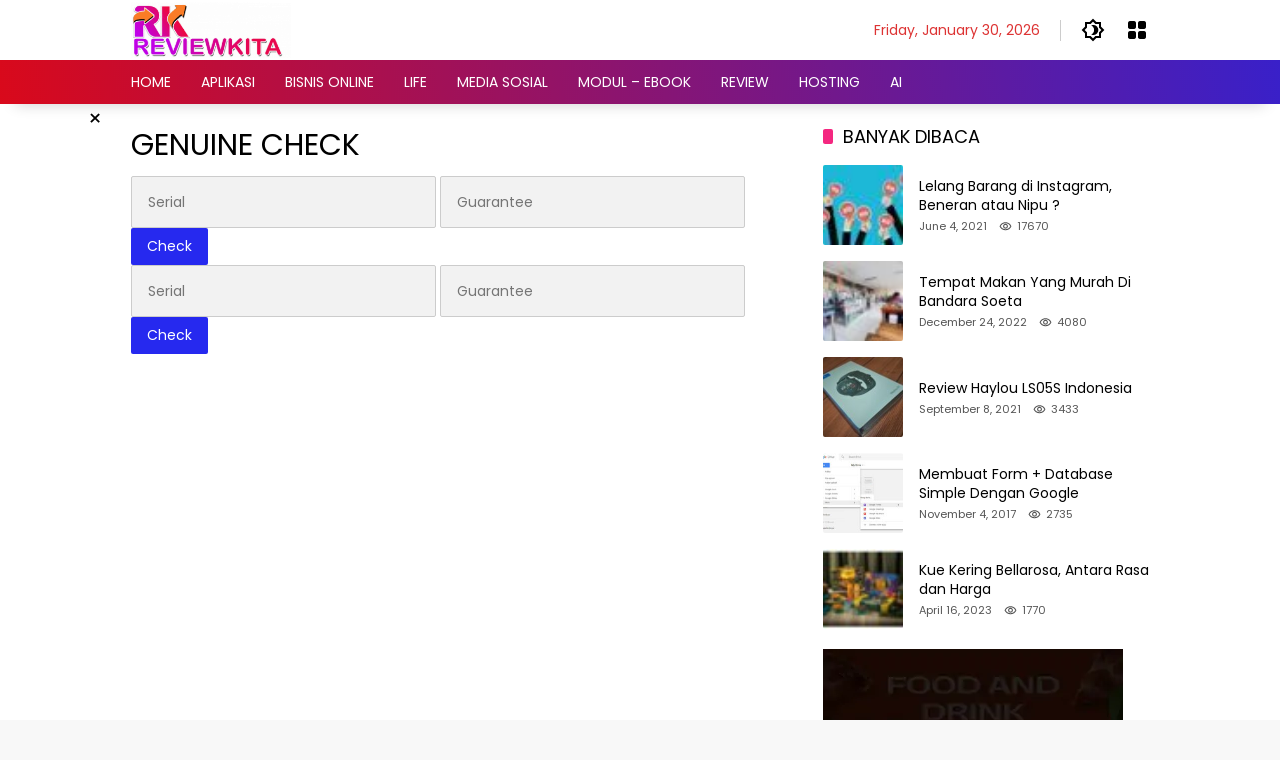

--- FILE ---
content_type: text/html; charset=UTF-8
request_url: https://reviewkita.com/genuine-check/
body_size: 8832
content:
<!doctype html>
<html lang="en-US" prefix="og: https://ogp.me/ns#">
<head>
	<meta charset="UTF-8">
	<meta name="viewport" content="width=device-width, initial-scale=1">
	<link rel="profile" href="https://gmpg.org/xfn/11">

	
<!-- Search Engine Optimization by Rank Math PRO - https://rankmath.com/ -->
<title>GENUINE CHECK - ReviewKita</title>
<meta name="robots" content="follow, index, max-snippet:-1, max-video-preview:-1, max-image-preview:large"/>
<link rel="canonical" href="https://reviewkita.com/genuine-check/" />
<meta property="og:locale" content="en_US" />
<meta property="og:type" content="article" />
<meta property="og:title" content="GENUINE CHECK - ReviewKita" />
<meta property="og:url" content="https://reviewkita.com/genuine-check/" />
<meta property="og:site_name" content="Reviewkita.com" />
<meta property="article:publisher" content="https://web.facebook.com/Revmarketid" />
<meta property="og:updated_time" content="2024-03-01T12:43:37+08:00" />
<meta name="twitter:card" content="summary_large_image" />
<meta name="twitter:title" content="GENUINE CHECK - ReviewKita" />
<meta name="twitter:label1" content="Time to read" />
<meta name="twitter:data1" content="Less than a minute" />
<script type="application/ld+json" class="rank-math-schema-pro">{"@context":"https://schema.org","@graph":[{"@type":"BreadcrumbList","@id":"https://reviewkita.com/genuine-check/#breadcrumb","itemListElement":[{"@type":"ListItem","position":"1","item":{"@id":"https://reviewkita.com","name":"Home"}},{"@type":"ListItem","position":"2","item":{"@id":"https://reviewkita.com/genuine-check/","name":"GENUINE CHECK"}}]}]}</script>
<!-- /Rank Math WordPress SEO plugin -->

<link rel="alternate" type="application/rss+xml" title="ReviewKita &raquo; Feed" href="https://reviewkita.com/feed/" />
<link rel="alternate" type="application/rss+xml" title="ReviewKita &raquo; Comments Feed" href="https://reviewkita.com/comments/feed/" />
<link rel="alternate" title="oEmbed (JSON)" type="application/json+oembed" href="https://reviewkita.com/wp-json/oembed/1.0/embed?url=https%3A%2F%2Freviewkita.com%2Fgenuine-check%2F" />
<link rel="alternate" title="oEmbed (XML)" type="text/xml+oembed" href="https://reviewkita.com/wp-json/oembed/1.0/embed?url=https%3A%2F%2Freviewkita.com%2Fgenuine-check%2F&#038;format=xml" />
<style id='wp-img-auto-sizes-contain-inline-css'>
img:is([sizes=auto i],[sizes^="auto," i]){contain-intrinsic-size:3000px 1500px}
/*# sourceURL=wp-img-auto-sizes-contain-inline-css */
</style>
<link rel='stylesheet' id='wpo_min-header-0-css' href='https://reviewkita.com/wp-content/cache/wpo-minify/1769737968/assets/wpo-minify-header-d98a1b84.min.css' media='all' />
<script src="https://reviewkita.com/wp-content/cache/wpo-minify/1769737968/assets/wpo-minify-header-7b810e46.min.js" id="wpo_min-header-0-js"></script>
<link rel="https://api.w.org/" href="https://reviewkita.com/wp-json/" /><link rel="alternate" title="JSON" type="application/json" href="https://reviewkita.com/wp-json/wp/v2/pages/10058" /><link rel="EditURI" type="application/rsd+xml" title="RSD" href="https://reviewkita.com/xmlrpc.php?rsd" />
<meta name="generator" content="WordPress 6.9" />
<link rel='shortlink' href='https://reviewkita.com/?p=10058' />
<meta name="generator" content="Elementor 3.34.4; features: additional_custom_breakpoints; settings: css_print_method-external, google_font-enabled, font_display-auto">
<style>.recentcomments a{display:inline !important;padding:0 !important;margin:0 !important;}</style>			<style>
				.e-con.e-parent:nth-of-type(n+4):not(.e-lazyloaded):not(.e-no-lazyload),
				.e-con.e-parent:nth-of-type(n+4):not(.e-lazyloaded):not(.e-no-lazyload) * {
					background-image: none !important;
				}
				@media screen and (max-height: 1024px) {
					.e-con.e-parent:nth-of-type(n+3):not(.e-lazyloaded):not(.e-no-lazyload),
					.e-con.e-parent:nth-of-type(n+3):not(.e-lazyloaded):not(.e-no-lazyload) * {
						background-image: none !important;
					}
				}
				@media screen and (max-height: 640px) {
					.e-con.e-parent:nth-of-type(n+2):not(.e-lazyloaded):not(.e-no-lazyload),
					.e-con.e-parent:nth-of-type(n+2):not(.e-lazyloaded):not(.e-no-lazyload) * {
						background-image: none !important;
					}
				}
			</style>
			<script id="google_gtagjs" src="https://reviewkita.com/?local_ga_js=f7ffb1c9aea4a532feef863a36eab4bf" async></script>
<script id="google_gtagjs-inline">
window.dataLayer = window.dataLayer || [];function gtag(){dataLayer.push(arguments);}gtag('js', new Date());gtag('config', 'G-6P4ZML1CB2', {'anonymize_ip': true} );
</script>
<link rel="icon" href="https://reviewkita.com/wp-content/uploads/2021/06/cropped-android-icon-48x48-1-50x50.png" sizes="32x32" />
<link rel="icon" href="https://reviewkita.com/wp-content/uploads/2021/06/cropped-android-icon-48x48-1-300x300.png" sizes="192x192" />
<link rel="apple-touch-icon" href="https://reviewkita.com/wp-content/uploads/2021/06/cropped-android-icon-48x48-1-300x300.png" />
<meta name="msapplication-TileImage" content="https://reviewkita.com/wp-content/uploads/2021/06/cropped-android-icon-48x48-1-300x300.png" />
</head>

<body class="wp-singular page-template-default page page-id-10058 wp-custom-logo wp-embed-responsive wp-theme-wpmedia idtheme kentooz elementor-default elementor-kit-3613">
	<a class="skip-link screen-reader-text" href="#primary">Skip to content</a>
		<div id="page" class="site">
		<div id="topnavwrap" class="gmr-topnavwrap clearfix">
			<div class="container">
				<header id="masthead" class="list-flex site-header">
					<div class="row-flex gmr-navleft">
						<div class="site-branding">
							<div class="gmr-logo"><a class="custom-logo-link" href="https://reviewkita.com/" title="ReviewKita" rel="home"><img class="custom-logo" src="https://reviewkita.com/wp-content/uploads/2021/06/cropped-output-onlinepngtools-2.png" width="160" height="56" alt="ReviewKita" loading="lazy" /></a></div>						</div><!-- .site-branding -->
					</div>

					<div class="row-flex gmr-navright">
						<span class="gmr-top-date" data-lang="en-US"></span><button role="button" class="darkmode-button topnav-button" aria-label="Dark Mode"><svg xmlns="http://www.w3.org/2000/svg" height="24px" viewBox="0 0 24 24" width="24px" fill="currentColor"><path d="M0 0h24v24H0V0z" fill="none"/><path d="M20 8.69V4h-4.69L12 .69 8.69 4H4v4.69L.69 12 4 15.31V20h4.69L12 23.31 15.31 20H20v-4.69L23.31 12 20 8.69zm-2 5.79V18h-3.52L12 20.48 9.52 18H6v-3.52L3.52 12 6 9.52V6h3.52L12 3.52 14.48 6H18v3.52L20.48 12 18 14.48zM12.29 7c-.74 0-1.45.17-2.08.46 1.72.79 2.92 2.53 2.92 4.54s-1.2 3.75-2.92 4.54c.63.29 1.34.46 2.08.46 2.76 0 5-2.24 5-5s-2.24-5-5-5z"/></svg></button><div class="gmr-menugrid-btn gmrclick-container"><button id="menugrid-button" class="topnav-button gmrbtnclick" aria-label="Open Menu"><svg xmlns="http://www.w3.org/2000/svg" enable-background="new 0 0 24 24" height="24px" viewBox="0 0 24 24" width="24px" fill="currentColor"><g><rect fill="none" height="24" width="24"/></g><g><g><path d="M5,11h4c1.1,0,2-0.9,2-2V5c0-1.1-0.9-2-2-2H5C3.9,3,3,3.9,3,5v4C3,10.1,3.9,11,5,11z"/><path d="M5,21h4c1.1,0,2-0.9,2-2v-4c0-1.1-0.9-2-2-2H5c-1.1,0-2,0.9-2,2v4C3,20.1,3.9,21,5,21z"/><path d="M13,5v4c0,1.1,0.9,2,2,2h4c1.1,0,2-0.9,2-2V5c0-1.1-0.9-2-2-2h-4C13.9,3,13,3.9,13,5z"/><path d="M15,21h4c1.1,0,2-0.9,2-2v-4c0-1.1-0.9-2-2-2h-4c-1.1,0-2,0.9-2,2v4C13,20.1,13.9,21,15,21z"/></g></g></svg></button><div id="dropdown-container" class="gmr-secondmenu-dropdown gmr-dropdown col-2"><ul id="secondary-menu" class="menu"><li id="menu-item-5027" class="menu-item menu-item-type-post_type menu-item-object-page menu-item-5027"><a href="https://reviewkita.com/pembuatan-website/">JASA WEBSITE</a></li>
<li id="menu-item-5080" class="menu-item menu-item-type-post_type menu-item-object-page menu-item-5080"><a href="https://reviewkita.com/pembuatan-logo/">JASA LOGO</a></li>
<li id="menu-item-8207" class="menu-item menu-item-type-custom menu-item-object-custom menu-item-8207"><a href="https://pliz.win/">VCARD / BIOLINK IG &#038; TIKTOK</a></li>
<li id="menu-item-9908" class="menu-item menu-item-type-post_type menu-item-object-page menu-item-9908"><a href="https://reviewkita.com/marketplace-digital/">Marketplace Digital</a></li>
</ul></div></div><button id="gmr-responsive-menu" role="button" class="mobile-only" aria-label="Menus" data-target="#gmr-sidemenu-id" data-toggle="onoffcanvas" aria-expanded="false" rel="nofollow"><svg xmlns="http://www.w3.org/2000/svg" width="24" height="24" viewBox="0 0 24 24"><path fill="currentColor" d="m19.31 18.9l3.08 3.1L21 23.39l-3.12-3.07c-.69.43-1.51.68-2.38.68c-2.5 0-4.5-2-4.5-4.5s2-4.5 4.5-4.5s4.5 2 4.5 4.5c0 .88-.25 1.71-.69 2.4m-3.81.1a2.5 2.5 0 0 0 0-5a2.5 2.5 0 0 0 0 5M21 4v2H3V4h18M3 16v-2h6v2H3m0-5V9h18v2h-2.03c-1.01-.63-2.2-1-3.47-1s-2.46.37-3.47 1H3Z"/></svg></button>					</div>
				</header>
			</div><!-- .container -->
			<nav id="main-nav" class="main-navigation gmr-mainmenu">
				<div class="container">
					<ul id="primary-menu" class="menu"><li id="menu-item-8184" class="menu-item menu-item-type-custom menu-item-object-custom menu-item-home menu-item-8184"><a href="https://reviewkita.com"><span>HOME</span></a></li>
<li id="menu-item-25" class="menu-item menu-item-type-taxonomy menu-item-object-category menu-item-25"><a href="https://reviewkita.com/aplikasi/"><span>APLIKASI</span></a></li>
<li id="menu-item-26" class="menu-item menu-item-type-taxonomy menu-item-object-category menu-item-26"><a href="https://reviewkita.com/bisnis-online/"><span>BISNIS ONLINE</span></a></li>
<li id="menu-item-54" class="menu-item menu-item-type-taxonomy menu-item-object-category menu-item-54"><a href="https://reviewkita.com/life/"><span>LIFE</span></a></li>
<li id="menu-item-29" class="menu-item menu-item-type-taxonomy menu-item-object-category menu-item-29"><a href="https://reviewkita.com/media-sosial/"><span>MEDIA SOSIAL</span></a></li>
<li id="menu-item-27" class="menu-item menu-item-type-taxonomy menu-item-object-category menu-item-27"><a href="https://reviewkita.com/ebook-modul/"><span>MODUL &#8211; EBOOK</span></a></li>
<li id="menu-item-1737" class="menu-item menu-item-type-taxonomy menu-item-object-category menu-item-1737"><a href="https://reviewkita.com/review/"><span>REVIEW</span></a></li>
<li id="menu-item-8185" class="menu-item menu-item-type-taxonomy menu-item-object-category menu-item-8185"><a href="https://reviewkita.com/hosting/"><span>HOSTING</span></a></li>
<li id="menu-item-9913" class="menu-item menu-item-type-taxonomy menu-item-object-category menu-item-9913"><a href="https://reviewkita.com/ai/"><span>AI</span></a></li>
</ul>				</div>
			</nav><!-- #main-nav -->
		</div><!-- #topnavwrap -->

		<div class="gmr-floatbanner gmr-floatbanner-left gmrclose-element"><button class="gmrbtnclose" title="close">&times;</button><script async src="https://pagead2.googlesyndication.com/pagead/js/adsbygoogle.js?client=ca-pub-8704207719520831"
     crossorigin="anonymous"></script>
<!-- vertikal responsive -->
<ins class="adsbygoogle"
     style="display:block"
     data-ad-client="ca-pub-8704207719520831"
     data-ad-slot="9958383517"
     data-ad-format="auto"
     data-full-width-responsive="true"></ins>
<script>
     (adsbygoogle = window.adsbygoogle || []).push({});
</script></div>		
		
		
		<div id="content" class="gmr-content">
			<div class="container">
				<div class="row">
<main id="primary" class="site-main col-md-8">

	
<article id="post-10058" class="page type-page">
	<header class="entry-header">
		<h1 class="entry-title">GENUINE CHECK</h1>	</header><!-- .entry-header -->

	
	<div class="entry-content entry-content-single">
		    <div>
    <div id="genpro_container">
	    <form method="post" action="" id="genpro-check-form">
            <input type="text" class="genpro_serial" placeholder="Serial" name="genpro_check_serial"  />
            <input type="text" class="genpro_guar" placeholder="Guarantee" name="genpro_check_guarantee"  />            <input type="submit" class="genpro_formbtn" value="Check">
        </form>
 </div>     <div>
    <div id="genpro_container">
	    <form method="post" action="" id="genpro-check-form">
            <input type="text" class="genpro_serial" placeholder="Serial" name="genpro_check_serial"  />
            <input type="text" class="genpro_guar" placeholder="Guarantee" name="genpro_check_guarantee"  />            <input type="submit" class="genpro_formbtn" value="Check">
        </form>
 </div> 
<div id="hoverpedia_bottom" class="hoverbox" style="visibility: hidden;"></div>
<div id="hoverpedia_bottom" class="hoverbox"></div>
	</div><!-- .entry-content -->
</article><!-- #post-10058 -->

</main><!-- #main -->


<aside id="secondary" class="widget-area col-md-4 pos-sticky">
	<section id="wpmedia-popular-2" class="widget wpmedia-popular"><div class="page-header widget-titlewrap"><h2 class="widget-title">BANYAK DIBACA</h2></div>				<ul class="wpmedia-rp-widget">
											<li class="clearfix">
																<a class="post-thumbnail small-thumb" href="https://reviewkita.com/lelang-barang-di-instagram-beneran-atau-nipu/" title="Lelang Barang di Instagram, Beneran atau Nipu ?">
										<img width="46" height="46" src="https://reviewkita.com/wp-content/uploads/2021/06/04011eb44ebfb6c7e4bc511596a9023e-46x46.jpg" class="attachment-thumbnail size-thumbnail wp-post-image" alt="Lelang Barang di Instagram, Beneran atau Nipu ?" decoding="async" srcset="https://reviewkita.com/wp-content/uploads/2021/06/04011eb44ebfb6c7e4bc511596a9023e-46x46.jpg 46w, https://reviewkita.com/wp-content/uploads/2021/06/04011eb44ebfb6c7e4bc511596a9023e-300x300.jpg 300w" sizes="(max-width: 46px) 100vw, 46px" />									</a>
									<div class="recent-content"><a class="recent-title heading-text" href="https://reviewkita.com/lelang-barang-di-instagram-beneran-atau-nipu/" title="Lelang Barang di Instagram, Beneran atau Nipu ?" rel="bookmark">Lelang Barang di Instagram, Beneran atau Nipu ?</a><div class="meta-content meta-content-flex"><span class="posted-on"><time class="entry-date published" datetime="2021-06-04T21:48:34+08:00">June 4, 2021</time><time class="updated" datetime="2023-10-29T23:02:00+08:00">October 29, 2023</time></span><span class="count-text"><svg xmlns="http://www.w3.org/2000/svg" height="24px" viewBox="0 0 24 24" width="24px" fill="currentColor"><path d="M0 0h24v24H0V0z" fill="none"/><path d="M12 6c3.79 0 7.17 2.13 8.82 5.5C19.17 14.87 15.79 17 12 17s-7.17-2.13-8.82-5.5C4.83 8.13 8.21 6 12 6m0-2C7 4 2.73 7.11 1 11.5 2.73 15.89 7 19 12 19s9.27-3.11 11-7.5C21.27 7.11 17 4 12 4zm0 5c1.38 0 2.5 1.12 2.5 2.5S13.38 14 12 14s-2.5-1.12-2.5-2.5S10.62 9 12 9m0-2c-2.48 0-4.5 2.02-4.5 4.5S9.52 16 12 16s4.5-2.02 4.5-4.5S14.48 7 12 7z"/></svg> <span class="in-count-text">17670</span></span></div></div>						</li>
												<li class="clearfix">
																<a class="post-thumbnail small-thumb" href="https://reviewkita.com/tempat-makan-yang-murah-di-bandara-soeta/" title="Tempat Makan Yang Murah Di Bandara Soeta">
										<img width="46" height="46" src="https://reviewkita.com/wp-content/uploads/2022/12/IMG20221223143008-46x46.jpg" class="attachment-thumbnail size-thumbnail wp-post-image" alt="Tempat Makan Yang Murah Di Bandara Soeta" decoding="async" />									</a>
									<div class="recent-content"><a class="recent-title heading-text" href="https://reviewkita.com/tempat-makan-yang-murah-di-bandara-soeta/" title="Tempat Makan Yang Murah Di Bandara Soeta" rel="bookmark">Tempat Makan Yang Murah Di Bandara Soeta</a><div class="meta-content meta-content-flex"><span class="posted-on"><time class="entry-date published" datetime="2022-12-24T22:08:38+08:00">December 24, 2022</time><time class="updated" datetime="2023-06-17T18:39:30+08:00">June 17, 2023</time></span><span class="count-text"><svg xmlns="http://www.w3.org/2000/svg" height="24px" viewBox="0 0 24 24" width="24px" fill="currentColor"><path d="M0 0h24v24H0V0z" fill="none"/><path d="M12 6c3.79 0 7.17 2.13 8.82 5.5C19.17 14.87 15.79 17 12 17s-7.17-2.13-8.82-5.5C4.83 8.13 8.21 6 12 6m0-2C7 4 2.73 7.11 1 11.5 2.73 15.89 7 19 12 19s9.27-3.11 11-7.5C21.27 7.11 17 4 12 4zm0 5c1.38 0 2.5 1.12 2.5 2.5S13.38 14 12 14s-2.5-1.12-2.5-2.5S10.62 9 12 9m0-2c-2.48 0-4.5 2.02-4.5 4.5S9.52 16 12 16s4.5-2.02 4.5-4.5S14.48 7 12 7z"/></svg> <span class="in-count-text">4080</span></span></div></div>						</li>
												<li class="clearfix">
																<a class="post-thumbnail small-thumb" href="https://reviewkita.com/review-haylou-ls05s-indonesia/" title="Review Haylou LS05S Indonesia">
										<img width="80" height="80" src="https://reviewkita.com/wp-content/uploads/2021/09/IMG_20210908_124534-150x150.jpg" class="attachment-thumbnail size-thumbnail wp-post-image" alt="Review Haylou LS05S Indonesia" decoding="async" srcset="https://reviewkita.com/wp-content/uploads/2021/09/IMG_20210908_124534-150x150.jpg 150w, https://reviewkita.com/wp-content/uploads/2021/09/IMG_20210908_124534-120x120.jpg 120w" sizes="(max-width: 80px) 100vw, 80px" />									</a>
									<div class="recent-content"><a class="recent-title heading-text" href="https://reviewkita.com/review-haylou-ls05s-indonesia/" title="Review Haylou LS05S Indonesia" rel="bookmark">Review Haylou LS05S Indonesia</a><div class="meta-content meta-content-flex"><span class="posted-on"><time class="entry-date published" datetime="2021-09-08T21:56:23+08:00">September 8, 2021</time><time class="updated" datetime="2023-06-12T10:19:37+08:00">June 12, 2023</time></span><span class="count-text"><svg xmlns="http://www.w3.org/2000/svg" height="24px" viewBox="0 0 24 24" width="24px" fill="currentColor"><path d="M0 0h24v24H0V0z" fill="none"/><path d="M12 6c3.79 0 7.17 2.13 8.82 5.5C19.17 14.87 15.79 17 12 17s-7.17-2.13-8.82-5.5C4.83 8.13 8.21 6 12 6m0-2C7 4 2.73 7.11 1 11.5 2.73 15.89 7 19 12 19s9.27-3.11 11-7.5C21.27 7.11 17 4 12 4zm0 5c1.38 0 2.5 1.12 2.5 2.5S13.38 14 12 14s-2.5-1.12-2.5-2.5S10.62 9 12 9m0-2c-2.48 0-4.5 2.02-4.5 4.5S9.52 16 12 16s4.5-2.02 4.5-4.5S14.48 7 12 7z"/></svg> <span class="in-count-text">3433</span></span></div></div>						</li>
												<li class="clearfix">
																<a class="post-thumbnail small-thumb" href="https://reviewkita.com/membuat-form-database-simple-dengan-google/" title="Membuat Form + Database Simple Dengan Google">
										<img width="80" height="80" src="https://reviewkita.com/wp-content/uploads/2017/11/Google-Drive-Google-Form-150x150.jpg" class="attachment-thumbnail size-thumbnail wp-post-image" alt="Membuat Form + Database Simple Dengan Google" decoding="async" />									</a>
									<div class="recent-content"><a class="recent-title heading-text" href="https://reviewkita.com/membuat-form-database-simple-dengan-google/" title="Membuat Form + Database Simple Dengan Google" rel="bookmark">Membuat Form + Database Simple Dengan Google</a><div class="meta-content meta-content-flex"><span class="posted-on"><time class="entry-date published" datetime="2017-11-04T11:15:12+08:00">November 4, 2017</time><time class="updated" datetime="2022-04-27T11:28:58+08:00">April 27, 2022</time></span><span class="count-text"><svg xmlns="http://www.w3.org/2000/svg" height="24px" viewBox="0 0 24 24" width="24px" fill="currentColor"><path d="M0 0h24v24H0V0z" fill="none"/><path d="M12 6c3.79 0 7.17 2.13 8.82 5.5C19.17 14.87 15.79 17 12 17s-7.17-2.13-8.82-5.5C4.83 8.13 8.21 6 12 6m0-2C7 4 2.73 7.11 1 11.5 2.73 15.89 7 19 12 19s9.27-3.11 11-7.5C21.27 7.11 17 4 12 4zm0 5c1.38 0 2.5 1.12 2.5 2.5S13.38 14 12 14s-2.5-1.12-2.5-2.5S10.62 9 12 9m0-2c-2.48 0-4.5 2.02-4.5 4.5S9.52 16 12 16s4.5-2.02 4.5-4.5S14.48 7 12 7z"/></svg> <span class="in-count-text">2735</span></span></div></div>						</li>
												<li class="clearfix">
																<a class="post-thumbnail small-thumb" href="https://reviewkita.com/kue-kering-bellarosa-antara-rasa-dan-harga/" title="Kue Kering Bellarosa, Antara Rasa dan Harga">
										<img width="46" height="46" src="https://reviewkita.com/wp-content/uploads/2023/04/2a9bad5e-a131-46f9-9247-0fefb1cb8f02-46x46.jpg" class="attachment-thumbnail size-thumbnail wp-post-image" alt="Kue Kering Bellarosa, Antara Rasa dan Harga" decoding="async" srcset="https://reviewkita.com/wp-content/uploads/2023/04/2a9bad5e-a131-46f9-9247-0fefb1cb8f02-46x46.jpg 46w, https://reviewkita.com/wp-content/uploads/2023/04/2a9bad5e-a131-46f9-9247-0fefb1cb8f02-50x50.jpg 50w, https://reviewkita.com/wp-content/uploads/2023/04/2a9bad5e-a131-46f9-9247-0fefb1cb8f02.jpg 500w" sizes="(max-width: 46px) 100vw, 46px" />									</a>
									<div class="recent-content"><a class="recent-title heading-text" href="https://reviewkita.com/kue-kering-bellarosa-antara-rasa-dan-harga/" title="Kue Kering Bellarosa, Antara Rasa dan Harga" rel="bookmark">Kue Kering Bellarosa, Antara Rasa dan Harga</a><div class="meta-content meta-content-flex"><span class="posted-on"><time class="entry-date published" datetime="2023-04-16T19:23:07+08:00">April 16, 2023</time><time class="updated" datetime="2023-06-26T21:59:54+08:00">June 26, 2023</time></span><span class="count-text"><svg xmlns="http://www.w3.org/2000/svg" height="24px" viewBox="0 0 24 24" width="24px" fill="currentColor"><path d="M0 0h24v24H0V0z" fill="none"/><path d="M12 6c3.79 0 7.17 2.13 8.82 5.5C19.17 14.87 15.79 17 12 17s-7.17-2.13-8.82-5.5C4.83 8.13 8.21 6 12 6m0-2C7 4 2.73 7.11 1 11.5 2.73 15.89 7 19 12 19s9.27-3.11 11-7.5C21.27 7.11 17 4 12 4zm0 5c1.38 0 2.5 1.12 2.5 2.5S13.38 14 12 14s-2.5-1.12-2.5-2.5S10.62 9 12 9m0-2c-2.48 0-4.5 2.02-4.5 4.5S9.52 16 12 16s4.5-2.02 4.5-4.5S14.48 7 12 7z"/></svg> <span class="in-count-text">1770</span></span></div></div>						</li>
										</ul>
				</section><section id="media_image-4" class="widget widget_media_image"><a href="mailto:info@reviewkita.com"><img width="300" height="300" src="https://reviewkita.com/wp-content/uploads/2024/03/ads.jpg" class="image wp-image-10078  attachment-full size-full" alt="" style="max-width: 100%; height: auto;" decoding="async" srcset="https://reviewkita.com/wp-content/uploads/2024/03/ads.jpg 300w, https://reviewkita.com/wp-content/uploads/2024/03/ads-80x80.jpg 80w, https://reviewkita.com/wp-content/uploads/2024/03/ads-50x50.jpg 50w" sizes="(max-width: 300px) 100vw, 300px" /></a></section><section id="cwp_latest_products_widget-5" class="widget widget_cwp_latest_products_widget"><h2 class="widget-title">Review Terbaru</h2><ul>
</ul>
</section><section id="recent-comments-3" class="widget widget_recent_comments"><h2 class="widget-title">Komentar Pembaca</h2><ul id="recentcomments"><li class="recentcomments"><span class="comment-author-link">Review Kita</span> on <a href="https://reviewkita.com/lelang-barang-di-instagram-beneran-atau-nipu/#comment-23995">Lelang Barang di Instagram, Beneran atau Nipu ?</a></li><li class="recentcomments"><span class="comment-author-link">Review Kita</span> on <a href="https://reviewkita.com/lelang-barang-di-instagram-beneran-atau-nipu/#comment-23994">Lelang Barang di Instagram, Beneran atau Nipu ?</a></li><li class="recentcomments"><span class="comment-author-link">Fadlan</span> on <a href="https://reviewkita.com/lelang-barang-di-instagram-beneran-atau-nipu/#comment-23851">Lelang Barang di Instagram, Beneran atau Nipu ?</a></li><li class="recentcomments"><span class="comment-author-link">Fadlan</span> on <a href="https://reviewkita.com/lelang-barang-di-instagram-beneran-atau-nipu/#comment-23850">Lelang Barang di Instagram, Beneran atau Nipu ?</a></li><li class="recentcomments"><span class="comment-author-link">Fadlan</span> on <a href="https://reviewkita.com/lelang-barang-di-instagram-beneran-atau-nipu/#comment-23849">Lelang Barang di Instagram, Beneran atau Nipu ?</a></li></ul></section><section id="block-3" class="widget widget_block"><p><!-- Histats.com  (div with counter) --></p>
<div id="histats_counter"></div>
<p><!-- Histats.com  START  (aync)--><br>
<script type="text/javascript">var _Hasync= _Hasync|| [];<br />
_Hasync.push(['Histats.startgif', '1,3942975,4,10042,"div#histatsC {position: absolute;top:0px;left:0px;}body>div#histatsC {position: fixed;}"']);<br />
_Hasync.push(['Histats.fasi', '1']);<br />
_Hasync.push(['Histats.track_hits', '']);<br />
(function() {<br />
var hs = document.createElement('script'); hs.type = 'text/javascript'; hs.async = true;<br />
hs.src = ('//s10.histats.com/js15_gif_as.js');<br />
(document.getElementsByTagName('head')[0] || document.getElementsByTagName('body')[0]).appendChild(hs);<br />
})();</script><br>
<noscript><a href="/" alt="" target="_blank"></a></noscript></p>
<p><a href="/" alt="" target="_blank"></a></p><a href="/" alt="" target="_blank">
<div id="histatsC"><img decoding="async" border="0" src="//s4is.histats.com/stats/i/3942975.gif?3942975&amp;103"></div>
</a><p><a href="/" alt="" target="_blank"></a></p>
<p><a href="/" alt="" target="_blank"></a></p>
<p><!-- Histats.com  END  --></p></section></aside><!-- #secondary -->
			</div>
		</div>
			</div><!-- .gmr-content -->

	<footer id="colophon" class="site-footer">
					<div id="footer-sidebar" class="widget-footer" role="complementary">
				<div class="container">
					<div class="row">
													<div class="footer-column col-md-4">
								<section id="nav_menu-3" class="widget widget_nav_menu"><h3 class="widget-title">LINK</h3><div class="menu-link-container"><ul id="menu-link" class="menu"><li id="menu-item-4754" class="menu-item menu-item-type-post_type menu-item-object-page menu-item-privacy-policy menu-item-4754"><a href="https://reviewkita.com/?page_id=1724">Privacy Policy</a></li>
<li id="menu-item-7805" class="menu-item menu-item-type-post_type menu-item-object-page menu-item-7805"><a href="https://reviewkita.com/term-of-conditions/">Term of Conditions</a></li>
<li id="menu-item-10086" class="menu-item menu-item-type-custom menu-item-object-custom menu-item-10086"><a href="https://billing.reviewkita.com/?ng=login/">Support</a></li>
</ul></div></section>							</div>
																			<div class="footer-column col-md-4">
								<section id="nav_menu-4" class="widget widget_nav_menu"><h3 class="widget-title">NETWORK</h3><div class="menu-network-container"><ul id="menu-network" class="menu"><li id="menu-item-10089" class="menu-item menu-item-type-custom menu-item-object-custom menu-item-10089"><a href="https://pliz.win/">Biolink &#038; Shortlink</a></li>
<li id="menu-item-10090" class="menu-item menu-item-type-custom menu-item-object-custom menu-item-10090"><a href="https://notify.pliz.win/">Notify</a></li>
</ul></div></section>							</div>
																			<div class="footer-column col-md-4">
								<section id="wpmedia-addr-2" class="widget wpmedia-address"><div class="page-header widget-titlewrap widget-titleimg"><h3 class="widget-title"><span class="img-titlebg" style="background-image:url('https://reviewkita.com/wp-content/uploads/2021/06/RKsejajartransp.png');"></span></h3></div><div class="wpmedia-contactinfo"><div class="wpmedia-mail"><svg xmlns="http://www.w3.org/2000/svg" height="24px" viewBox="0 0 24 24" width="24px" fill="currentColor"><path d="M0 0h24v24H0V0z" fill="none"/><path d="M22 6c0-1.1-.9-2-2-2H4c-1.1 0-2 .9-2 2v12c0 1.1.9 2 2 2h16c1.1 0 2-.9 2-2V6zm-2 0l-8 4.99L4 6h16zm0 12H4V8l8 5 8-5v10z"/></svg><div class="addr-content"><a href="mailto:inf&#111;&#64;&#114;e&#118;&#105;e&#119;ki&#116;&#97;.&#99;&#111;m" title="Send Mail" target="_blank">info@reviewkita.com</a></div></div></div></section>							</div>
																													</div>
				</div>
			</div>
				<div class="container">
			<div class="site-info">
				<div class="gmr-social-icons"><ul class="social-icon"></ul></div></div><!-- .site-info --><div class="heading-text">Powered by Wordpress - Natanetwork - Asus - Logitech - Crystal16 - Coffeemix
							</div><!-- .heading-text -->
		</div>
	</footer><!-- #colophon -->
</div><!-- #page -->

<div id="gmr-sidemenu-id" class="gmr-sidemenu onoffcanvas is-fixed is-left">	<nav id="side-nav">
	<div class="gmr-logo">
		<a class="custom-logo-link" href="https://reviewkita.com/" title="ReviewKita" rel="home"><img class="custom-logo" src="https://reviewkita.com/wp-content/uploads/2021/06/cropped-output-onlinepngtools-2.png" width="160" height="56" alt="ReviewKita" loading="lazy" /></a><div class="close-topnavmenu-wrap"><button id="close-topnavmenu-button" role="button" aria-label="Close" data-target="#gmr-sidemenu-id" data-toggle="onoffcanvas" aria-expanded="false">&times;</button></div>	</div>
	<div class="gmr-search">
	<form method="get" class="gmr-searchform searchform" action="https://reviewkita.com/">
		<input type="text" name="s" id="s-menu" placeholder="Search" />
		<input type="hidden" name="post_type[]" value="post" />
		<button type="submit" role="button" class="gmr-search-submit gmr-search-icon" aria-label="Submit">
			<svg xmlns="http://www.w3.org/2000/svg" height="24px" viewBox="0 0 24 24" width="24px" fill="currentColor"><path d="M0 0h24v24H0V0z" fill="none"/><path d="M20.94 11c-.46-4.17-3.77-7.48-7.94-7.94V1h-2v2.06C6.83 3.52 3.52 6.83 3.06 11H1v2h2.06c.46 4.17 3.77 7.48 7.94 7.94V23h2v-2.06c4.17-.46 7.48-3.77 7.94-7.94H23v-2h-2.06zM12 19c-3.87 0-7-3.13-7-7s3.13-7 7-7 7 3.13 7 7-3.13 7-7 7z"/></svg>
		</button>
	</form>
	</div><ul id="side-menu" class="menu"><li class="page_item page-item-3118"><a href="https://reviewkita.com/90-an-tool-untuk-membuat-image-visual/">90-an Tool Untuk Membuat Image Visual</a></li>
<li class="page_item page-item-7895"><a href="https://reviewkita.com/contact/">Contact Us</a></li>
<li class="page_item page-item-10058 current_page_item"><a href="https://reviewkita.com/genuine-check/" aria-current="page">GENUINE CHECK</a></li>
<li class="page_item page-item-8576"><a href="https://reviewkita.com/gratis-5-akun-full-di-pliz-win/">Gratis 10 Akun Full di Pliz.win</a></li>
<li class="page_item page-item-7889"><a href="https://reviewkita.com/home-1/">Home</a></li>
<li class="page_item page-item-9066"><a href="https://reviewkita.com/html-sitemap/">HTML Sitemap</a></li>
<li class="page_item page-item-72"><a href="https://reviewkita.com/indeks-artikel/">Indeks</a></li>
<li class="page_item page-item-4661"><a href="https://reviewkita.com/manajemen-sosial-media/">Manajemen Sosial Media</a></li>
<li class="page_item page-item-9904"><a href="https://reviewkita.com/marketplace-digital/">Marketplace Digital</a></li>
<li class="page_item page-item-5055"><a href="https://reviewkita.com/pembuatan-logo/">Pembuatan Logo</a></li>
<li class="page_item page-item-4929 page_item_has_children"><a href="https://reviewkita.com/pembuatan-website/">Pembuatan Website</a>
<ul class='children'>
	<li class="page_item page-item-4593"><a href="https://reviewkita.com/pembuatan-website/order-website/">Order Website</a></li>
	<li class="page_item page-item-4647"><a href="https://reviewkita.com/pembuatan-website/support/">Support</a></li>
</ul>
</li>
<li class="page_item page-item-1262"><a href="https://reviewkita.com/post-displayed/">post displayed</a></li>
<li class="page_item page-item-4673"><a href="https://reviewkita.com/produk-digital-premium/">Produk Digital Premium</a></li>
<li class="page_item page-item-7802"><a href="https://reviewkita.com/term-of-conditions/">Term of Conditions</a></li>
<li class="page_item page-item-2"><a href="https://reviewkita.com/terms-of-service/">Terms of Service</a></li>
</ul>
</nav><div class="gmr-social-icons"><ul class="social-icon"></ul></div></div>	<div class="gmr-ontop gmr-hide">
		<svg xmlns="http://www.w3.org/2000/svg" xmlns:xlink="http://www.w3.org/1999/xlink" aria-hidden="true" role="img" width="1em" height="1em" preserveAspectRatio="xMidYMid meet" viewBox="0 0 24 24"><g fill="none"><path d="M14.829 11.948l1.414-1.414L12 6.29l-4.243 4.243l1.415 1.414L11 10.12v7.537h2V10.12l1.829 1.828z" fill="currentColor"/><path fill-rule="evenodd" clip-rule="evenodd" d="M19.778 4.222c-4.296-4.296-11.26-4.296-15.556 0c-4.296 4.296-4.296 11.26 0 15.556c4.296 4.296 11.26 4.296 15.556 0c4.296-4.296 4.296-11.26 0-15.556zm-1.414 1.414A9 9 0 1 0 5.636 18.364A9 9 0 0 0 18.364 5.636z" fill="currentColor"/></g></svg>
	</div>
		<script type="speculationrules">
{"prefetch":[{"source":"document","where":{"and":[{"href_matches":"/*"},{"not":{"href_matches":["/wp-*.php","/wp-admin/*","/wp-content/uploads/*","/wp-content/*","/wp-content/plugins/*","/wp-content/themes/wpmedia/*","/*\\?(.+)"]}},{"not":{"selector_matches":"a[rel~=\"nofollow\"]"}},{"not":{"selector_matches":".no-prefetch, .no-prefetch a"}}]},"eagerness":"conservative"}]}
</script>
			<script>
				const lazyloadRunObserver = () => {
					const lazyloadBackgrounds = document.querySelectorAll( `.e-con.e-parent:not(.e-lazyloaded)` );
					const lazyloadBackgroundObserver = new IntersectionObserver( ( entries ) => {
						entries.forEach( ( entry ) => {
							if ( entry.isIntersecting ) {
								let lazyloadBackground = entry.target;
								if( lazyloadBackground ) {
									lazyloadBackground.classList.add( 'e-lazyloaded' );
								}
								lazyloadBackgroundObserver.unobserve( entry.target );
							}
						});
					}, { rootMargin: '200px 0px 200px 0px' } );
					lazyloadBackgrounds.forEach( ( lazyloadBackground ) => {
						lazyloadBackgroundObserver.observe( lazyloadBackground );
					} );
				};
				const events = [
					'DOMContentLoaded',
					'elementor/lazyload/observe',
				];
				events.forEach( ( event ) => {
					document.addEventListener( event, lazyloadRunObserver );
				} );
			</script>
			<link rel='stylesheet' id='wpo_min-footer-0-css' href='https://reviewkita.com/wp-content/cache/wpo-minify/1769737968/assets/wpo-minify-footer-65d40d38.min.css' media='all' />
<script id="wpo_min-footer-0-js-extra">
var viewsCacheL10n = {"admin_ajax_url":"https://reviewkita.com/wp-admin/admin-ajax.php","nonce":"56be6ebbc3","post_id":"10058"};
var eztoc_smooth_local = {"scroll_offset":"30","add_request_uri":"","add_self_reference_link":""};
var ezTOC = {"smooth_scroll":"1","scroll_offset":"30","fallbackIcon":"\u003Cspan class=\"\"\u003E\u003Cspan class=\"eztoc-hide\" style=\"display:none;\"\u003EToggle\u003C/span\u003E\u003Cspan class=\"ez-toc-icon-toggle-span\"\u003E\u003Csvg style=\"fill: #999;color:#999\" xmlns=\"http://www.w3.org/2000/svg\" class=\"list-377408\" width=\"20px\" height=\"20px\" viewBox=\"0 0 24 24\" fill=\"none\"\u003E\u003Cpath d=\"M6 6H4v2h2V6zm14 0H8v2h12V6zM4 11h2v2H4v-2zm16 0H8v2h12v-2zM4 16h2v2H4v-2zm16 0H8v2h12v-2z\" fill=\"currentColor\"\u003E\u003C/path\u003E\u003C/svg\u003E\u003Csvg style=\"fill: #999;color:#999\" class=\"arrow-unsorted-368013\" xmlns=\"http://www.w3.org/2000/svg\" width=\"10px\" height=\"10px\" viewBox=\"0 0 24 24\" version=\"1.2\" baseProfile=\"tiny\"\u003E\u003Cpath d=\"M18.2 9.3l-6.2-6.3-6.2 6.3c-.2.2-.3.4-.3.7s.1.5.3.7c.2.2.4.3.7.3h11c.3 0 .5-.1.7-.3.2-.2.3-.5.3-.7s-.1-.5-.3-.7zM5.8 14.7l6.2 6.3 6.2-6.3c.2-.2.3-.5.3-.7s-.1-.5-.3-.7c-.2-.2-.4-.3-.7-.3h-11c-.3 0-.5.1-.7.3-.2.2-.3.5-.3.7s.1.5.3.7z\"/\u003E\u003C/svg\u003E\u003C/span\u003E\u003C/span\u003E","chamomile_theme_is_on":""};
var gmrobjinf = {"inf":"gmr-more"};
//# sourceURL=wpo_min-footer-0-js-extra
</script>
<script src="https://reviewkita.com/wp-content/cache/wpo-minify/1769737968/assets/wpo-minify-footer-d8074522.min.js" id="wpo_min-footer-0-js"></script>

</body>
</html>


--- FILE ---
content_type: text/html; charset=utf-8
request_url: https://www.google.com/recaptcha/api2/aframe
body_size: 268
content:
<!DOCTYPE HTML><html><head><meta http-equiv="content-type" content="text/html; charset=UTF-8"></head><body><script nonce="6L6yVKzRRLcBOubvVGuenw">/** Anti-fraud and anti-abuse applications only. See google.com/recaptcha */ try{var clients={'sodar':'https://pagead2.googlesyndication.com/pagead/sodar?'};window.addEventListener("message",function(a){try{if(a.source===window.parent){var b=JSON.parse(a.data);var c=clients[b['id']];if(c){var d=document.createElement('img');d.src=c+b['params']+'&rc='+(localStorage.getItem("rc::a")?sessionStorage.getItem("rc::b"):"");window.document.body.appendChild(d);sessionStorage.setItem("rc::e",parseInt(sessionStorage.getItem("rc::e")||0)+1);localStorage.setItem("rc::h",'1769785830504');}}}catch(b){}});window.parent.postMessage("_grecaptcha_ready", "*");}catch(b){}</script></body></html>

--- FILE ---
content_type: text/css
request_url: https://reviewkita.com/wp-content/cache/wpo-minify/1769737968/assets/wpo-minify-footer-65d40d38.min.css
body_size: -34
content:
.genpro-alert .alert-text{color:#fff;padding:5px;margin:5px 0}.genpro-alert.fail{background-color:#ff4242}.genpro-alert.success{background-color:#00c30f}

--- FILE ---
content_type: text/javascript
request_url: https://reviewkita.com/wp-content/cache/wpo-minify/1769737968/assets/wpo-minify-footer-d8074522.min.js
body_size: 23042
content:

fetch(viewsCacheL10n.admin_ajax_url,{method:"POST",credentials:'same-origin',headers:{'Content-Type':'application/x-www-form-urlencoded','Cache-Control':'no-cache',},body:new URLSearchParams({action:'postviews',nonce:viewsCacheL10n.nonce,postviews_id:viewsCacheL10n.post_id,cache:!1,}),}).then(function(response){return response.json()}).then(function(data){}).catch(function(error){console.log('WP-PostViews');console.log(error)});



jQuery(document).ready(function(){var t=!1;void 0!==eztoc_smooth_local.JumpJsLinks&&1===parseInt(eztoc_smooth_local.JumpJsLinks)&&(t=!0),document.querySelectorAll(".ez-toc-link").forEach(t=>{t=t.replaceWith(t.cloneNode(!0))}),document.querySelectorAll(".ez-toc-section").forEach(t=>{t.setAttribute("ez-toc-data-id","#"+decodeURI(t.getAttribute("id")))}),jQuery("a.ez-toc-link").click(function(){let e=jQuery(this).attr("data-href"),i=jQuery(this).attr("href");if(1===parseInt(eztoc_smooth_local.add_request_uri)||1===parseInt(eztoc_smooth_local.add_self_reference_link)){if(jQuery(this).attr("data-href")){let r=jQuery(this).attr("data-href").split("#");r&&r.length>1&&(e=`#${r[1]}`)}if(jQuery(this).attr("href")){let a=jQuery(this).attr("href").split("#");a&&a.length>1&&(i=`#${a[1]}`)}}let l=t?e:i,o=jQuery("#wpadminbar"),s=jQuery("header"),h=0;if(parseInt(eztoc_smooth_local.scroll_offset)>30&&(h=parseInt(eztoc_smooth_local.scroll_offset)),o.length&&(h+=o.height()),(s.length&&"fixed"==s.css("position")||"sticky"==s.css("position"))&&(h+=s.height()),jQuery('[ez-toc-data-id="'+decodeURI(l)+'"]').length>0&&(h=jQuery('[ez-toc-data-id="'+decodeURI(l)+'"]').offset().top-h),jQuery("html, body").animate({scrollTop:h},500),t)return!1})});



/*!
 * JavaScript Cookie v2.2.1
 * https://github.com/js-cookie/js-cookie
 *
 * Copyright 2006, 2015 Klaus Hartl & Fagner Brack
 * Released under the MIT license
 */
!function(factory){var registeredInModuleLoader;if("function"==typeof define&&define.amd&&(define(factory),registeredInModuleLoader=!0),"object"==typeof exports&&(module.exports=factory(),registeredInModuleLoader=!0),!registeredInModuleLoader){var OldCookies=window.Cookies,api=window.Cookies=factory();api.noConflict=function(){return window.Cookies=OldCookies,api}}}((function(){function extend(){for(var i=0,result={};i<arguments.length;i++){var attributes=arguments[i];for(var key in attributes)result[key]=attributes[key]}return result}function decode(s){return s.replace(/(%[0-9A-Z]{2})+/g,decodeURIComponent)}function init(converter){function api(){}function set(key,value,attributes){if("undefined"!=typeof document){"number"==typeof(attributes=extend({path:"/"},api.defaults,attributes)).expires&&(attributes.expires=new Date(1*new Date+864e5*attributes.expires)),attributes.expires=attributes.expires?attributes.expires.toUTCString():"";try{var result=JSON.stringify(value);/^[\{\[]/.test(result)&&(value=result)}catch(e){}value=converter.write?converter.write(value,key):encodeURIComponent(String(value)).replace(/%(23|24|26|2B|3A|3C|3E|3D|2F|3F|40|5B|5D|5E|60|7B|7D|7C)/g,decodeURIComponent),key=encodeURIComponent(String(key)).replace(/%(23|24|26|2B|5E|60|7C)/g,decodeURIComponent).replace(/[\(\)]/g,escape);var stringifiedAttributes="";for(var attributeName in attributes)attributes[attributeName]&&(stringifiedAttributes+="; "+attributeName,!0!==attributes[attributeName]&&(stringifiedAttributes+="="+attributes[attributeName].split(";")[0]));return document.cookie=key+"="+value+stringifiedAttributes}}function get(key,json){if("undefined"!=typeof document){for(var jar={},cookies=document.cookie?document.cookie.split("; "):[],i=0;i<cookies.length;i++){var parts=cookies[i].split("="),cookie=parts.slice(1).join("=");json||'"'!==cookie.charAt(0)||(cookie=cookie.slice(1,-1));try{var name=decode(parts[0]);if(cookie=(converter.read||converter)(cookie,name)||decode(cookie),json)try{cookie=JSON.parse(cookie)}catch(e){}if(jar[name]=cookie,key===name)break}catch(e){}}return key?jar[key]:jar}}return api.set=set,api.get=function(key){return get(key,!1)},api.getJSON=function(key){return get(key,!0)},api.remove=function(key,attributes){set(key,"",extend(attributes,{expires:-1}))},api.defaults={},api.withConverter=init,api}return init((function(){}))}));



(function(){var a,b;a=this.jQuery||window.jQuery;b=a(window);a.fn.stick_in_parent=function(d){var p,m,o,n,j,h,k,f,l,e,c,g;if(d==null){d={};}g=d.sticky_class,h=d.inner_scrolling,c=d.recalc_every,e=d.parent,l=d.offset_top,f=d.spacer,o=d.bottoming;
if(l==null){l=0;}if(e==null){e=void 0;}if(h==null){h=true;}if(g==null){g="is_stuck";}p=a(document);if(o==null){o=true;}n=function(t,G,q,i,B,C,y,z){var D,H,r,F,I,s,w,u,x,A,v,E;
if(t.data("sticky_kit")){return;}t.data("sticky_kit",true);I=p.height();w=t.parent();if(e!=null){w=w.closest(e);}if(!w.length){throw"failed to find stick parent";
}r=false;D=false;v=f!=null?f&&t.closest(f):a("<div />");u=function(){var J,L,K;if(z){return;}I=p.height();J=parseInt(w.css("border-top-width"),10);L=parseInt(w.css("padding-top"),10);
G=parseInt(w.css("padding-bottom"),10);q=w.offset().top+J+L;i=w.height();if(r){r=false;D=false;if(f==null){t.insertAfter(v);v.detach();}t.css({position:"",top:"",width:"",bottom:""}).removeClass(g);
K=true;}B=t.offset().top-(parseInt(t.css("margin-top"),10)||0)-l;C=t.outerHeight(true);y=t.css("float");if(v){v.css({width:t.outerWidth(true),height:C,display:t.css("display"),"vertical-align":t.css("vertical-align"),"float":y});
}if(K){return E();}};u();if(C===i){return;}F=void 0;s=l;A=c;E=function(){var L,O,M,K,J,N;if(z){return;}M=false;if(A!=null){A-=1;if(A<=0){A=c;u();M=true;
}}if(!M&&p.height()!==I){u();M=true;}K=b.scrollTop();if(F!=null){O=K-F;}F=K;if(r){if(o){J=K+C+s>i+q;if(D&&!J){D=false;t.css({position:"fixed",bottom:"",top:s}).trigger("sticky_kit:unbottom");
}}if(K<B){r=false;s=l;if(f==null){if(y==="left"||y==="right"){t.insertAfter(v);}v.detach();}L={position:"",width:"",top:""};t.css(L).removeClass(g).trigger("sticky_kit:unstick");
}if(h){N=b.height();if(C+l>N){if(!D){s-=O;s=Math.max(N-C,s);s=Math.min(l,s);if(r){t.css({top:s+"px"});}}}}}else{if(K>B){r=true;L={position:"fixed",top:s};
L.width=t.css("box-sizing")==="border-box"?t.outerWidth()+"px":t.width()+"px";t.css(L).addClass(g);if(f==null){t.after(v);if(y==="left"||y==="right"){v.append(t);
}}t.trigger("sticky_kit:stick");}}if(r&&o){if(J==null){J=K+C+s>i+q;}if(!D&&J){D=true;if(w.css("position")==="static"){w.css({position:"relative"});}return t.css({position:"absolute",bottom:G,top:"auto"}).trigger("sticky_kit:bottom");
}}};x=function(){u();return E();};H=function(){z=true;b.off("touchmove",E);b.off("scroll",E);b.off("resize",x);a(document.body).off("sticky_kit:recalc",x);
t.off("sticky_kit:detach",H);t.removeData("sticky_kit");t.css({position:"",bottom:"",top:"",width:""});w.position("position","");if(r){if(f==null){if(y==="left"||y==="right"){t.insertAfter(v);
}v.remove();}return t.removeClass(g);}};b.on("touchmove",E);b.on("scroll",E);b.on("resize",x);a(document.body).on("sticky_kit:recalc",x);t.on("sticky_kit:detach",H);
return setTimeout(E,0);};for(j=0,k=this.length;j<k;j++){m=this[j];n(a(m));}return this;};}).call(this);



jQuery((function(e){if("undefined"!=typeof ezTOC){function t(){if(0!==e(".ez-toc-widget-container.ez-toc-affix").length){var t=30;void 0!==ezTOC.scroll_offset&&(t=parseInt(ezTOC.scroll_offset)),e(ezTOC.affixSelector).stick_in_parent({inner_scrolling:!1,offset_top:t})}if(e.fn.shrinkTOCWidth=function(){e(this).css({width:"auto",display:"table"}),/MSIE 7\./.test(navigator.userAgent)&&e(this).css("width","")},void 0!==ezTOC.visibility_hide_by_default){var o=e(".ez-toc-toggle:not(.ez-toc-loaded),.ez-toc-widget-sticky-toggle:not(.ez-toc-loaded)"),i=void 0!==ezTOC.visibility_hide_by_device?ezTOC.visibility_hide_by_device:0,c=ezTOC.visibility_hide_by_default;e.each(o,(function(t,o){var n=e(this);e(n).addClass("ez-toc-loaded");var s=e(n).parents("#ez-toc-container,#ez-toc-widget-container,#ez-toc-widget-sticky-container").find("ul.ez-toc-list,ul.ez-toc-widget-sticky-list");if(e(s).hasClass("eztoc-toggle-hide-by-default")&&(c=1),"undefined"!=typeof Cookies&&(Cookies?(1==Cookies.get("ezTOC_hidetoc-"+t)?e(n).data("visible",!1):e(n).data("visible",!0),Cookies.remove("ezTOC_hidetoc-"+t)):(e(n).data("visible",!0),Cookies.remove("ezTOC_hidetoc-"+t))),c&&"0"!=i&&e(n).data("visible",!1),!e(n).data("visible")){s.hide();const e=document.querySelector("#ez-toc-container");if(e){const t=e.querySelector(".ez-toc-box-title");t&&t.classList.add("toc-closed")}else{const e=document.querySelector(".ez-toc-widget-container,.ez-toc-widget-sticky-container");if(e){const t=e.querySelector(".ez-toc-box-title");t&&t.classList.add("toc-closed")}}}e(n).on("click",(function(o){o.preventDefault();const i=document.querySelector("#ez-toc-container");if(i){i.classList.toggle("toc_close");const e=i.querySelector(".ez-toc-box-title");e&&e.classList.toggle("toc-closed")}else{const e=document.querySelector(".ez-toc-widget-container,.ez-toc-widget-sticky-container");e.classList.toggle("toc_close");const t=e.querySelector(".ez-toc-box-title");t&&t.classList.toggle("toc-closed")}e(this).data("visible")?(e(this).data("visible",!1),"undefined"!=typeof Cookies&&Cookies&&(c?Cookies.set("ezTOC_hidetoc-"+t,null,{path:"/",sameSite:"Strict"}):Cookies.set("ezTOC_hidetoc-"+t,"1",{expires:30,path:"/",sameSite:"Strict"})),s.hide("fast")):(e(this).data("visible",!0),"undefined"!=typeof Cookies&&Cookies&&(c?Cookies.set("ezTOC_hidetoc-"+t,"1",{expires:30,path:"/",sameSite:"Strict"}):Cookies.set("ezTOC_hidetoc-"+t,null,{path:"/",sameSite:"Strict"})),s.show("fast"))}))}))}var n=e("span.ez-toc-section").toArray(),s=function(t){return t.reduce((function(t,o){return t[o.id]=function(t){return e('.ez-toc-widget-container .ez-toc-list a[href="#'+e(t).attr("id")+'"]')}(o),t}),{})}(n),a=e.map(s,(function(e,t){return e})),l=function(){var t=5;void 0!==ezTOC.smooth_scroll&&1===parseInt(ezTOC.smooth_scroll)&&(t=void 0!==ezTOC.scroll_offset?parseInt(ezTOC.scroll_offset):30);var o=e("#wpadminbar");o.length&&(t+=o.height());return t}();function r(){var t=function(t,o){var i=e(window).scrollTop()+t+1,c=o[0],n=i-e(c).offset().top;return o.forEach((function(t){var o=i-e(t).offset().top;o>0&&o<n&&(n=o,c=t)})),c}(l,n);if(t){var o=s[t.id];!function(e,t){t.forEach((function(t){e!==t&&t.parent().hasClass("active")&&t.parent().removeClass("active")}))}(o,a),function(t){var o=t.parent();o.hasClass("active")||o.addClass("active");!function(t){var o=function(t){var o=e(t),i=o.html();o.parent().append('<li id="ez-toc-height-test" class="active">'+i+"</li>");var c=e("#ez-toc-height-test"),n=c.height();return c.remove(),n-(o.children("ul").first().height()||0)}(t);!function(t){e(".ez-toc-widget-container ul.ez-toc-list li.active").css("height",t+"px")}(o)}(o)}(o)}}n.length>0&&e(".ez-toc-widget-container").length&&e(window).on("load resize scroll",r)}function o(){e('.ez-toc-list[class*="ez-toc-columns-"]').each((function(){var t=e(this),o=t.attr("class").match(/ez-toc-columns-(\d+)/);o&&(parseInt(o[1])<=1||(t.addClass("ez-toc-columns-optimized"),t.find("li").each((function(){var t=e(this);t.outerHeight()>50&&t.css("break-inside","avoid")}))))}))}e("#ez-toc-container").length&&(e("#ez-toc-container .ez-toc-toggle label span").html()||e("#ez-toc-container .ez-toc-toggle label").html(ezTOC.fallbackIcon)),ezTOC.init=function(){t()},t(),setTimeout(o,100),void 0!==ezTOC.ajax_toggle&&1===parseInt(ezTOC.ajax_toggle)&&e(document).ajaxComplete((function(){t(),setTimeout(o,100)}))}e(document).on("click","#ez-toc-open-sub-hd",(function(t){e(this).attr("id","ez-toc-open-sub-hd-active"),t.preventDefault()})),e(document).on("click","#ez-toc-open-sub-hd-active",(function(t){e(this).attr("id","ez-toc-open-sub-hd"),t.preventDefault()})),e("#ez-toc-more-links-enabler").click((function(){e(".ez-toc-more-link").show(),e("#ez-toc-more-links-enabler").hide(),e("#ez-toc-more-links-disabler").attr("style","display:inline-block")})),e("#ez-toc-more-links-disabler").click((function(){e(".ez-toc-more-link").hide(),e("#ez-toc-more-links-enabler").show(),e("#ez-toc-more-links-disabler").hide()})),1===parseInt(ezTOC.chamomile_theme_is_on)&&e("#ez-toc-container").find(".hamburger").remove()}));



/*! For license information please see main.js.LICENSE.txt */
!function(){var t={358:function(t){t.exports=function(){"use strict";const t={HIDE:"hide.onoffcanvas",SHOW:"show.onoffcanvas"},n="is-open",e='[data-toggle="onoffcanvas"]',i={createDrawer:!0,hideByEsc:!0};function r(t){const n=[];return t.forEach((t=>{const e=function(t){let n=t.getAttribute("data-target");n&&"#"!==n||(n=t.getAttribute("href")||"");try{return document.querySelectorAll(n).length>0?n:null}catch(t){throw new Error("Target Not Found!")}}(t);n.push(e)})),n}class o{constructor(t,n){this.element=function(t){return Boolean(t.classList)}(t)?t:document.querySelector(t),this.config=Object.assign(Object.assign({},i),n),this.triggerElements=Array.from(document.querySelectorAll(`${e}[href="#${this.element.id}"],\n      ${e}[data-target="#${this.element.id}"]`)),this.addAriaExpanded(this.triggerElements),this.triggerElements.forEach((t=>{t.addEventListener("click",(t=>{const n=t.target;n&&"A"===n.tagName&&t.preventDefault(),this.toggle()}))})),this.drawer=document.createElement("div"),this.drawer.classList.add("onoffcanvas-drawer")}static attachTo(t,n){return new o(t,n)}static autoinit(t=i){const n=r([...document.querySelectorAll(`${e}`)]);[...new Set(n)].forEach((n=>{o.attachTo(n,t)}))}on(t,n){return this.listen(t,n),this}toggle(){this.element.classList.contains(n)?this.hide():this.show()}show(){this.element.classList.contains(n)||(this.element.classList.add(n),this.addAriaExpanded(this.triggerElements),this.emit(t.SHOW,this.element),this.config.createDrawer&&(document.documentElement.appendChild(this.drawer),this.drawer.classList.add("is-open"),this.drawer.addEventListener("click",this.hide.bind(this))),this.config.hideByEsc&&window.addEventListener("keydown",(t=>{"Escape"===t.key&&this.hide()})))}hide(){this.element.classList.contains(n)&&(this.config.createDrawer&&(this.drawer.classList.remove("is-open"),this.drawer.removeEventListener("click",this.hide.bind(this)),document.documentElement.removeChild(this.drawer)),this.element.classList.remove(n),this.addAriaExpanded(this.triggerElements),this.emit(t.HIDE,this.element))}listen(t,n){return this.element.addEventListener(t,n,!1),this}emit(t,n,e=!1){const i=new CustomEvent(t,{detail:n,bubbles:e});return this.element.dispatchEvent(i),this}addAriaExpanded(t){const e=this.element.classList.contains(n);t.forEach((t=>{t.setAttribute("aria-expanded",e.toString())}))}}return o}()}},n={};function e(i){var r=n[i];if(void 0!==r)return r.exports;var o=n[i]={exports:{}};return t[i].call(o.exports,o,o.exports,e),o.exports}e.n=function(t){var n=t&&t.__esModule?function(){return t.default}:function(){return t};return e.d(n,{a:n}),n},e.d=function(t,n){for(var i in n)e.o(n,i)&&!e.o(t,i)&&Object.defineProperty(t,i,{enumerable:!0,get:n[i]})},e.o=function(t,n){return Object.prototype.hasOwnProperty.call(t,n)},function(){"use strict";var t=e(358),n=e.n(t);function i(t,n){for(var e=0;e<n.length;e++){var i=n[e];i.enumerable=i.enumerable||!1,i.configurable=!0,"value"in i&&(i.writable=!0),Object.defineProperty(t,i.key,i)}}var r="(prefers-reduced-motion: reduce)",o=4,u=5,s={CREATED:1,MOUNTED:2,IDLE:3,MOVING:o,SCROLLING:u,DRAGGING:6,DESTROYED:7};function a(t){t.length=0}function c(t,n,e){return Array.prototype.slice.call(t,n,e)}function l(t){return t.bind.apply(t,[null].concat(c(arguments,1)))}var d=setTimeout,f=function(){};function v(t){return requestAnimationFrame(t)}function h(t,n){return typeof n===t}function p(t){return!w(t)&&h("object",t)}var g=Array.isArray,m=l(h,"function"),y=l(h,"string"),b=l(h,"undefined");function w(t){return null===t}function E(t){try{return t instanceof(t.ownerDocument.defaultView||window).HTMLElement}catch(t){return!1}}function S(t){return g(t)?t:[t]}function L(t,n){S(t).forEach(n)}function x(t,n){return t.indexOf(n)>-1}function k(t,n){return t.push.apply(t,S(n)),t}function A(t,n,e){t&&L(n,(function(n){n&&t.classList[e?"add":"remove"](n)}))}function C(t,n){A(t,y(n)?n.split(" "):n,!0)}function P(t,n){L(n,t.appendChild.bind(t))}function D(t,n){L(t,(function(t){var e=(n||t).parentNode;e&&e.insertBefore(t,n)}))}function _(t,n){return E(t)&&(t.msMatchesSelector||t.matches).call(t,n)}function M(t,n){var e=t?c(t.children):[];return n?e.filter((function(t){return _(t,n)})):e}function O(t,n){return n?M(t,n)[0]:t.firstElementChild}var T=Object.keys;function z(t,n,e){return t&&(e?T(t).reverse():T(t)).forEach((function(e){"__proto__"!==e&&n(t[e],e)})),t}function N(t){return c(arguments,1).forEach((function(n){z(n,(function(e,i){t[i]=n[i]}))})),t}function I(t){return c(arguments,1).forEach((function(n){z(n,(function(n,e){g(n)?t[e]=n.slice():p(n)?t[e]=I({},p(t[e])?t[e]:{},n):t[e]=n}))})),t}function q(t,n){L(n||T(t),(function(n){delete t[n]}))}function j(t,n){L(t,(function(t){L(n,(function(n){t&&t.removeAttribute(n)}))}))}function F(t,n,e){p(n)?z(n,(function(n,e){F(t,e,n)})):L(t,(function(t){w(e)||""===e?j(t,n):t.setAttribute(n,String(e))}))}function R(t,n,e){var i=document.createElement(t);return n&&(y(n)?C(i,n):F(i,n)),e&&P(e,i),i}function W(t,n,e){if(b(e))return getComputedStyle(t)[n];w(e)||(t.style[n]=""+e)}function B(t,n){W(t,"display",n)}function H(t){t.setActive&&t.setActive()||t.focus({preventScroll:!0})}function X(t,n){return t.getAttribute(n)}function G(t,n){return t&&t.classList.contains(n)}function U(t){return t.getBoundingClientRect()}function Y(t){L(t,(function(t){t&&t.parentNode&&t.parentNode.removeChild(t)}))}function $(t){return O((new DOMParser).parseFromString(t,"text/html").body)}function K(t,n){t.preventDefault(),n&&(t.stopPropagation(),t.stopImmediatePropagation())}function J(t,n){return t&&t.querySelector(n)}function V(t,n){return n?c(t.querySelectorAll(n)):[]}function Q(t,n){A(t,n,!1)}function Z(t){return t.timeStamp}function tt(t){return y(t)?t:t?t+"px":""}var nt="splide",et="data-"+nt;function it(t,n){if(!t)throw new Error("["+nt+"] "+(n||""))}var rt=Math.min,ot=Math.max,ut=Math.floor,st=Math.ceil,at=Math.abs;function ct(t,n,e){return at(t-n)<e}function lt(t,n,e,i){var r=rt(n,e),o=ot(n,e);return i?r<t&&t<o:r<=t&&t<=o}function dt(t,n,e){var i=rt(n,e),r=ot(n,e);return rt(ot(i,t),r)}function ft(t){return+(t>0)-+(t<0)}function vt(t,n){return L(n,(function(n){t=t.replace("%s",""+n)})),t}function ht(t){return t<10?"0"+t:""+t}var pt={};function gt(t){return""+t+ht(pt[t]=(pt[t]||0)+1)}function mt(){var t=[];function n(t,n,e){L(t,(function(t){t&&L(n,(function(n){n.split(" ").forEach((function(n){var i=n.split(".");e(t,i[0],i[1])}))}))}))}return{bind:function(e,i,r,o){n(e,i,(function(n,e,i){var u="addEventListener"in n,s=u?n.removeEventListener.bind(n,e,r,o):n.removeListener.bind(n,r);u?n.addEventListener(e,r,o):n.addListener(r),t.push([n,e,i,r,s])}))},unbind:function(e,i,r){n(e,i,(function(n,e,i){t=t.filter((function(t){return!!(t[0]!==n||t[1]!==e||t[2]!==i||r&&t[3]!==r)||(t[4](),!1)}))}))},dispatch:function(t,n,e){var i,r=!0;return"function"==typeof CustomEvent?i=new CustomEvent(n,{bubbles:r,detail:e}):(i=document.createEvent("CustomEvent")).initCustomEvent(n,r,!1,e),t.dispatchEvent(i),i},destroy:function(){t.forEach((function(t){t[4]()})),a(t)}}}var yt="mounted",bt="ready",wt="move",Et="moved",St="click",Lt="active",xt="inactive",kt="visible",At="hidden",Ct="refresh",Pt="updated",Dt="resize",_t="resized",Mt="scroll",Ot="scrolled",Tt="destroy",zt="arrows:mounted",Nt="navigation:mounted",It="autoplay:play",qt="autoplay:pause",jt="lazyload:loaded",Ft="sk",Rt="sh",Wt="ei";function Bt(t){var n=t?t.event.bus:document.createDocumentFragment(),e=mt();return t&&t.event.on(Tt,e.destroy),N(e,{bus:n,on:function(t,i){e.bind(n,S(t).join(" "),(function(t){i.apply(i,g(t.detail)?t.detail:[])}))},off:l(e.unbind,n),emit:function(t){e.dispatch(n,t,c(arguments,1))}})}function Ht(t,n,e,i){var r,o,u=Date.now,s=0,a=!0,c=0;function l(){if(!a){if(s=t?rt((u()-r)/t,1):1,e&&e(s),s>=1&&(n(),r=u(),i&&++c>=i))return d();o=v(l)}}function d(){a=!0}function f(){o&&cancelAnimationFrame(o),s=0,o=0,a=!0}return{start:function(n){n||f(),r=u()-(n?s*t:0),a=!1,o=v(l)},rewind:function(){r=u(),s=0,e&&e(s)},pause:d,cancel:f,set:function(n){t=n},isPaused:function(){return a}}}var Xt="Arrow",Gt=Xt+"Left",Ut=Xt+"Right",Yt=Xt+"Up",$t=Xt+"Down",Kt="ttb",Jt={width:["height"],left:["top","right"],right:["bottom","left"],x:["y"],X:["Y"],Y:["X"],ArrowLeft:[Yt,Ut],ArrowRight:[$t,Gt]};function Vt(t,n,e){return{resolve:function(t,n,i){var r="rtl"!==(i=i||e.direction)||n?i===Kt?0:-1:1;return Jt[t]&&Jt[t][r]||t.replace(/width|left|right/i,(function(t,n){var e=Jt[t.toLowerCase()][r]||t;return n>0?e.charAt(0).toUpperCase()+e.slice(1):e}))},orient:function(t){return t*("rtl"===e.direction?1:-1)}}}var Qt="role",Zt="tabindex",tn="aria-",nn=tn+"controls",en=tn+"current",rn=tn+"selected",on=tn+"label",un=tn+"labelledby",sn=tn+"hidden",an=tn+"orientation",cn=tn+"roledescription",ln=tn+"live",dn=tn+"busy",fn=tn+"atomic",vn=[Qt,Zt,"disabled",nn,en,on,un,sn,an,cn],hn=nt+"__",pn="is-",gn=nt,mn=hn+"track",yn=hn+"list",bn=hn+"slide",wn=bn+"--clone",En=bn+"__container",Sn=hn+"arrows",Ln=hn+"arrow",xn=Ln+"--prev",kn=Ln+"--next",An=hn+"pagination",Cn=An+"__page",Pn=hn+"progress"+"__bar",Dn=hn+"toggle",_n=hn+"sr",Mn=pn+"initialized",On=pn+"active",Tn=pn+"prev",zn=pn+"next",Nn=pn+"visible",In=pn+"loading",qn=pn+"focus-in",jn=pn+"overflow",Fn=[On,Nn,Tn,zn,In,qn,jn],Rn={slide:bn,clone:wn,arrows:Sn,arrow:Ln,prev:xn,next:kn,pagination:An,page:Cn,spinner:hn+"spinner"};var Wn="touchstart mousedown",Bn="touchmove mousemove",Hn="touchend touchcancel mouseup click";var Xn="slide",Gn="loop",Un="fade";function Yn(t,n,e,i){var r,s=Bt(t),a=s.on,c=s.emit,d=s.bind,f=t.Components,v=t.root,h=t.options,p=h.isNavigation,g=h.updateOnMove,m=h.i18n,y=h.pagination,b=h.slideFocus,w=f.Direction.resolve,E=X(i,"style"),S=X(i,on),L=e>-1,x=O(i,"."+En);function k(){var r=t.splides.map((function(t){var e=t.splide.Components.Slides.getAt(n);return e?e.slide.id:""})).join(" ");F(i,on,vt(m.slideX,(L?e:n)+1)),F(i,nn,r),F(i,Qt,b?"button":""),b&&j(i,cn)}function C(){r||P()}function P(){if(!r){var e=t.index;(s=D())!==G(i,On)&&(A(i,On,s),F(i,en,p&&s||""),c(s?Lt:xt,_)),function(){var n=function(){if(t.is(Un))return D();var n=U(f.Elements.track),e=U(i),r=w("left",!0),o=w("right",!0);return ut(n[r])<=st(e[r])&&ut(e[o])<=st(n[o])}(),e=!n&&(!D()||L);t.state.is([o,u])||F(i,sn,e||"");F(V(i,h.focusableNodes||""),Zt,e?-1:""),b&&F(i,Zt,e?-1:0);n!==G(i,Nn)&&(A(i,Nn,n),c(n?kt:At,_));if(!n&&document.activeElement===i){var r=f.Slides.getAt(t.index);r&&H(r.slide)}}(),A(i,Tn,n===e-1),A(i,zn,n===e+1)}var s}function D(){var i=t.index;return i===n||h.cloneStatus&&i===e}var _={index:n,slideIndex:e,slide:i,container:x,isClone:L,mount:function(){L||(i.id=v.id+"-slide"+ht(n+1),F(i,Qt,y?"tabpanel":"group"),F(i,cn,m.slide),F(i,on,S||vt(m.slideLabel,[n+1,t.length]))),d(i,"click",l(c,St,_)),d(i,"keydown",l(c,Ft,_)),a([Et,Rt,Ot],P),a(Nt,k),g&&a(wt,C)},destroy:function(){r=!0,s.destroy(),Q(i,Fn),j(i,vn),F(i,"style",E),F(i,on,S||"")},update:P,style:function(t,n,e){W(e&&x||i,t,n)},isWithin:function(e,i){var r=at(e-n);return L||!h.rewind&&!t.is(Gn)||(r=rt(r,t.length-r)),r<=i}};return _}var $n="http://www.w3.org/2000/svg",Kn="m15.5 0.932-4.3 4.38 14.5 14.6-14.5 14.5 4.3 4.4 14.6-14.6 4.4-4.3-4.4-4.4-14.6-14.6z";var Jn=et+"-interval";var Vn={passive:!1,capture:!0};var Qn={Spacebar:" ",Right:Ut,Left:Gt,Up:Yt,Down:$t};function Zn(t){return t=y(t)?t:t.key,Qn[t]||t}var te="keydown";var ne=et+"-lazy",ee=ne+"-srcset",ie="["+ne+"], ["+ee+"]";var re=[" ","Enter"];var oe=Object.freeze({__proto__:null,Media:function(t,n,e){var i=t.state,o=e.breakpoints||{},u=e.reducedMotion||{},s=mt(),a=[];function c(t){t&&s.destroy()}function l(t,n){var e=matchMedia(n);s.bind(e,"change",d),a.push([t,e])}function d(){var n=i.is(7),r=e.direction,o=a.reduce((function(t,n){return I(t,n[1].matches?n[0]:{})}),{});q(e),f(o),e.destroy?t.destroy("completely"===e.destroy):n?(c(!0),t.mount()):r!==e.direction&&t.refresh()}function f(n,r,o){I(e,n),r&&I(Object.getPrototypeOf(e),n),!o&&i.is(1)||t.emit(Pt,e)}return{setup:function(){var t="min"===e.mediaQuery;T(o).sort((function(n,e){return t?+n-+e:+e-+n})).forEach((function(n){l(o[n],"("+(t?"min":"max")+"-width:"+n+"px)")})),l(u,r),d()},destroy:c,reduce:function(t){matchMedia(r).matches&&(t?I(e,u):q(e,T(u)))},set:f}},Direction:Vt,Elements:function(t,n,e){var i,r,o,u=Bt(t),s=u.on,c=u.bind,l=t.root,d=e.i18n,f={},v=[],h=[],p=[];function g(){i=w("."+mn),r=O(i,"."+yn),it(i&&r,"A track/list element is missing."),k(v,M(r,"."+bn+":not(."+wn+")")),z({arrows:Sn,pagination:An,prev:xn,next:kn,bar:Pn,toggle:Dn},(function(t,n){f[n]=w("."+t)})),N(f,{root:l,track:i,list:r,slides:v}),function(){var t=l.id||gt(nt),n=e.role;l.id=t,i.id=i.id||t+"-track",r.id=r.id||t+"-list",!X(l,Qt)&&"SECTION"!==l.tagName&&n&&F(l,Qt,n);F(l,cn,d.carousel),F(r,Qt,"presentation")}(),b()}function y(t){var n=vn.concat("style");a(v),Q(l,h),Q(i,p),j([i,r],n),j(l,t?n:["style",cn])}function b(){Q(l,h),Q(i,p),h=E(gn),p=E(mn),C(l,h),C(i,p),F(l,on,e.label),F(l,un,e.labelledby)}function w(t){var n=J(l,t);return n&&function(t,n){if(m(t.closest))return t.closest(n);for(var e=t;e&&1===e.nodeType&&!_(e,n);)e=e.parentElement;return e}(n,"."+gn)===l?n:void 0}function E(t){return[t+"--"+e.type,t+"--"+e.direction,e.drag&&t+"--draggable",e.isNavigation&&t+"--nav",t===gn&&On]}return N(f,{setup:g,mount:function(){s(Ct,y),s(Ct,g),s(Pt,b),c(document,Wn+" keydown",(function(t){o="keydown"===t.type}),{capture:!0}),c(l,"focusin",(function(){A(l,qn,!!o)}))},destroy:y})},Slides:function(t,n,e){var i=Bt(t),r=i.on,o=i.emit,u=i.bind,s=n.Elements,c=s.slides,d=s.list,f=[];function v(){c.forEach((function(t,n){p(t,n,-1)}))}function h(){b((function(t){t.destroy()})),a(f)}function p(n,e,i){var r=Yn(t,e,i,n);r.mount(),f.push(r),f.sort((function(t,n){return t.index-n.index}))}function g(t){return t?w((function(t){return!t.isClone})):f}function b(t,n){g(n).forEach(t)}function w(t){return f.filter(m(t)?t:function(n){return y(t)?_(n.slide,t):x(S(t),n.index)})}return{mount:function(){v(),r(Ct,h),r(Ct,v)},destroy:h,update:function(){b((function(t){t.update()}))},register:p,get:g,getIn:function(t){var i=n.Controller,r=i.toIndex(t),o=i.hasFocus()?1:e.perPage;return w((function(t){return lt(t.index,r,r+o-1)}))},getAt:function(t){return w(t)[0]},add:function(t,n){L(t,(function(t){if(y(t)&&(t=$(t)),E(t)){var i=c[n];i?D(t,i):P(d,t),C(t,e.classes.slide),r=t,s=l(o,Dt),a=V(r,"img"),(f=a.length)?a.forEach((function(t){u(t,"load error",(function(){--f||s()}))})):s()}var r,s,a,f})),o(Ct)},remove:function(t){Y(w(t).map((function(t){return t.slide}))),o(Ct)},forEach:b,filter:w,style:function(t,n,e){b((function(i){i.style(t,n,e)}))},getLength:function(t){return t?c.length:f.length},isEnough:function(){return f.length>e.perPage}}},Layout:function(t,n,e){var i,r,o,u=Bt(t),s=u.on,a=u.bind,c=u.emit,d=n.Slides,f=n.Direction.resolve,v=n.Elements,h=v.root,g=v.track,m=v.list,y=d.getAt,b=d.style;function w(){i=e.direction===Kt,W(h,"maxWidth",tt(e.width)),W(g,f("paddingLeft"),S(!1)),W(g,f("paddingRight"),S(!0)),E(!0)}function E(t){var n=U(h);(t||r.width!==n.width||r.height!==n.height)&&(W(g,"height",function(){var t="";i&&(it(t=L(),"height or heightRatio is missing."),t="calc("+t+" - "+S(!1)+" - "+S(!0)+")");return t}()),b(f("marginRight"),tt(e.gap)),b("width",e.autoWidth?null:tt(e.fixedWidth)||(i?"":x())),b("height",tt(e.fixedHeight)||(i?e.autoHeight?null:x():L()),!0),r=n,c(_t),o!==(o=M())&&(A(h,jn,o),c("overflow",o)))}function S(t){var n=e.padding,i=f(t?"right":"left");return n&&tt(n[i]||(p(n)?0:n))||"0px"}function L(){return tt(e.height||U(m).width*e.heightRatio)}function x(){var t=tt(e.gap);return"calc((100%"+(t&&" + "+t)+")/"+(e.perPage||1)+(t&&" - "+t)+")"}function k(){return U(m)[f("width")]}function C(t,n){var e=y(t||0);return e?U(e.slide)[f("width")]+(n?0:_()):0}function P(t,n){var e=y(t);if(e){var i=U(e.slide)[f("right")],r=U(m)[f("left")];return at(i-r)+(n?0:_())}return 0}function D(n){return P(t.length-1)-P(0)+C(0,n)}function _(){var t=y(0);return t&&parseFloat(W(t.slide,f("marginRight")))||0}function M(){return t.is(Un)||D(!0)>k()}return{mount:function(){var t,n,e;w(),a(window,"resize load",(t=l(c,Dt),e=Ht(n||0,t,null,1),function(){e.isPaused()&&e.start()})),s([Pt,Ct],w),s(Dt,E)},resize:E,listSize:k,slideSize:C,sliderSize:D,totalSize:P,getPadding:function(t){return parseFloat(W(g,f("padding"+(t?"Right":"Left"))))||0},isOverflow:M}},Clones:function(t,n,e){var i,r=Bt(t),o=r.on,u=n.Elements,s=n.Slides,c=n.Direction.resolve,l=[];function d(){o(Ct,f),o([Pt,Dt],h),(i=p())&&(!function(n){var i=s.get().slice(),r=i.length;if(r){for(;i.length<n;)k(i,i);k(i.slice(-n),i.slice(0,n)).forEach((function(o,a){var c=a<n,d=function(n,i){var r=n.cloneNode(!0);return C(r,e.classes.clone),r.id=t.root.id+"-clone"+ht(i+1),r}(o.slide,a);c?D(d,i[0].slide):P(u.list,d),k(l,d),s.register(d,a-n+(c?0:r),o.index)}))}}(i),n.Layout.resize(!0))}function f(){v(),d()}function v(){Y(l),a(l),r.destroy()}function h(){var t=p();i!==t&&(i<t||!t)&&r.emit(Ct)}function p(){var i=e.clones;if(t.is(Gn)){if(b(i)){var r=e[c("fixedWidth")]&&n.Layout.slideSize(0);i=r&&st(U(u.track)[c("width")]/r)||e[c("autoWidth")]&&t.length||2*e.perPage}}else i=0;return i}return{mount:d,destroy:v}},Move:function(t,n,e){var i,r=Bt(t),u=r.on,s=r.emit,a=t.state.set,c=n.Layout,l=c.slideSize,d=c.getPadding,f=c.totalSize,v=c.listSize,h=c.sliderSize,p=n.Direction,g=p.resolve,m=p.orient,y=n.Elements,w=y.list,E=y.track;function S(){n.Controller.isBusy()||(n.Scroll.cancel(),L(t.index),n.Slides.update())}function L(t){x(P(t,!0))}function x(e,i){if(!t.is(Un)){var r=i?e:function(e){if(t.is(Gn)){var i=C(e),r=i>n.Controller.getEnd();(i<0||r)&&(e=k(e,r))}return e}(e);W(w,"transform","translate"+g("X")+"("+r+"px)"),e!==r&&s(Rt)}}function k(t,n){var e=t-_(n),i=h();return t-=m(i*(st(at(e)/i)||1))*(n?1:-1)}function A(){x(D(),!0),i.cancel()}function C(t){for(var e=n.Slides.get(),i=0,r=1/0,o=0;o<e.length;o++){var u=e[o].index,s=at(P(u,!0)-t);if(!(s<=r))break;r=s,i=u}return i}function P(n,i){var r=m(f(n-1)-function(t){var n=e.focus;return"center"===n?(v()-l(t,!0))/2:+n*l(t)||0}(n));return i?function(n){e.trimSpace&&t.is(Xn)&&(n=dt(n,0,m(h(!0)-v())));return n}(r):r}function D(){var t=g("left");return U(w)[t]-U(E)[t]+m(d(!1))}function _(t){return P(t?n.Controller.getEnd():0,!!e.trimSpace)}return{mount:function(){i=n.Transition,u([yt,_t,Pt,Ct],S)},move:function(t,n,e,r){var u,c;t!==n&&(u=t>e,c=m(k(D(),u)),u?c>=0:c<=w[g("scrollWidth")]-U(E)[g("width")])&&(A(),x(k(D(),t>e),!0)),a(o),s(wt,n,e,t),i.start(n,(function(){a(3),s(Et,n,e,t),r&&r()}))},jump:L,translate:x,shift:k,cancel:A,toIndex:C,toPosition:P,getPosition:D,getLimit:_,exceededLimit:function(t,n){n=b(n)?D():n;var e=!0!==t&&m(n)<m(_(!1)),i=!1!==t&&m(n)>m(_(!0));return e||i},reposition:S}},Controller:function(t,n,e){var i,r,s,a,c=Bt(t),d=c.on,f=c.emit,v=n.Move,h=v.getPosition,p=v.getLimit,g=v.toPosition,m=n.Slides,w=m.isEnough,E=m.getLength,S=e.omitEnd,L=t.is(Gn),x=t.is(Xn),k=l(M,!1),A=l(M,!0),C=e.start||0,P=C;function D(){r=E(!0),s=e.perMove,a=e.perPage,i=z();var t=dt(C,0,S?i:r-1);t!==C&&(C=t,v.reposition())}function _(){i!==z()&&f(Wt)}function M(t,n){var e=s||(j()?1:a),r=O(C+e*(t?-1:1),C,!(s||j()));return-1===r&&x&&!ct(h(),p(!t),1)?t?0:i:n?r:T(r)}function O(n,o,u){if(w()||j()){var c=function(n){if(x&&"move"===e.trimSpace&&n!==C)for(var i=h();i===g(n,!0)&&lt(n,0,t.length-1,!e.rewind);)n<C?--n:++n;return n}(n);c!==n&&(o=n,n=c,u=!1),n<0||n>i?n=s||!lt(0,n,o,!0)&&!lt(i,o,n,!0)?L?u?n<0?-(r%a||a):r:n:e.rewind?n<0?i:0:-1:N(I(n)):u&&n!==o&&(n=N(I(o)+(n<o?-1:1)))}else n=-1;return n}function T(t){return L?(t+r)%r||0:t}function z(){for(var t=r-(j()||L&&s?1:a);S&&t-->0;)if(g(r-1,!0)!==g(t,!0)){t++;break}return dt(t,0,r-1)}function N(t){return dt(j()?t:a*t,0,i)}function I(t){return j()?rt(t,i):ut((t>=i?r-1:t)/a)}function q(t){t!==C&&(P=C,C=t)}function j(){return!b(e.focus)||e.isNavigation}function F(){return t.state.is([o,u])&&!!e.waitForTransition}return{mount:function(){D(),d([Pt,Ct,Wt],D),d(_t,_)},go:function(t,n,e){if(!F()){var r=function(t){var n=C;if(y(t)){var e=t.match(/([+\-<>])(\d+)?/)||[],r=e[1],o=e[2];"+"===r||"-"===r?n=O(C+ +(""+r+(+o||1)),C):">"===r?n=o?N(+o):k(!0):"<"===r&&(n=A(!0))}else n=L?t:dt(t,0,i);return n}(t),o=T(r);o>-1&&(n||o!==C)&&(q(o),v.move(r,o,P,e))}},scroll:function(t,e,r,o){n.Scroll.scroll(t,e,r,(function(){var t=T(v.toIndex(h()));q(S?rt(t,i):t),o&&o()}))},getNext:k,getPrev:A,getAdjacent:M,getEnd:z,setIndex:q,getIndex:function(t){return t?P:C},toIndex:N,toPage:I,toDest:function(t){var n=v.toIndex(t);return x?dt(n,0,i):n},hasFocus:j,isBusy:F}},Arrows:function(t,n,e){var i,r,o=Bt(t),u=o.on,s=o.bind,a=o.emit,c=e.classes,d=e.i18n,f=n.Elements,v=n.Controller,h=f.arrows,p=f.track,g=h,m=f.prev,y=f.next,b={};function w(){!function(){var t=e.arrows;!t||m&&y||(g=h||R("div",c.arrows),m=x(!0),y=x(!1),i=!0,P(g,[m,y]),!h&&D(g,p));m&&y&&(N(b,{prev:m,next:y}),B(g,t?"":"none"),C(g,r=Sn+"--"+e.direction),t&&(u([yt,Et,Ct,Ot,Wt],k),s(y,"click",l(L,">")),s(m,"click",l(L,"<")),k(),F([m,y],nn,p.id),a(zt,m,y)))}(),u(Pt,E)}function E(){S(),w()}function S(){o.destroy(),Q(g,r),i?(Y(h?[m,y]:g),m=y=null):j([m,y],vn)}function L(t){v.go(t,!0)}function x(t){return $('<button class="'+c.arrow+" "+(t?c.prev:c.next)+'" type="button"><svg xmlns="'+$n+'" viewBox="0 0 '+"40 "+'40" width="'+'40" height="'+'40" focusable="false"><path d="'+(e.arrowPath||Kn)+'" />')}function k(){if(m&&y){var n=t.index,e=v.getPrev(),i=v.getNext(),r=e>-1&&n<e?d.last:d.prev,o=i>-1&&n>i?d.first:d.next;m.disabled=e<0,y.disabled=i<0,F(m,on,r),F(y,on,o),a("arrows:updated",m,y,e,i)}}return{arrows:b,mount:w,destroy:S,update:k}},Autoplay:function(t,n,e){var i,r,o=Bt(t),u=o.on,s=o.bind,a=o.emit,c=Ht(e.interval,t.go.bind(t,">"),(function(t){var n=d.bar;n&&W(n,"width",100*t+"%"),a("autoplay:playing",t)})),l=c.isPaused,d=n.Elements,f=n.Elements,v=f.root,h=f.toggle,p=e.autoplay,g="pause"===p;function m(){l()&&n.Slides.isEnough()&&(c.start(!e.resetProgress),r=i=g=!1,w(),a(It))}function y(t){void 0===t&&(t=!0),g=!!t,w(),l()||(c.pause(),a(qt))}function b(){g||(i||r?y(!1):m())}function w(){h&&(A(h,On,!g),F(h,on,e.i18n[g?"play":"pause"]))}function E(t){var i=n.Slides.getAt(t);c.set(i&&+X(i.slide,Jn)||e.interval)}return{mount:function(){p&&(!function(){e.pauseOnHover&&s(v,"mouseenter mouseleave",(function(t){i="mouseenter"===t.type,b()}));e.pauseOnFocus&&s(v,"focusin focusout",(function(t){r="focusin"===t.type,b()}));h&&s(h,"click",(function(){g?m():y(!0)}));u([wt,Mt,Ct],c.rewind),u(wt,E)}(),h&&F(h,nn,d.track.id),g||m(),w())},destroy:c.cancel,play:m,pause:y,isPaused:l}},Cover:function(t,n,e){var i=Bt(t).on;function r(t){n.Slides.forEach((function(n){var e=O(n.container||n.slide,"img");e&&e.src&&o(t,e,n)}))}function o(t,n,e){e.style("background",t?'center/cover no-repeat url("'+n.src+'")':"",!0),B(n,t?"none":"")}return{mount:function(){e.cover&&(i(jt,l(o,!0)),i([yt,Pt,Ct],l(r,!0)))},destroy:l(r,!1)}},Scroll:function(t,n,e){var i,r,o=Bt(t),s=o.on,a=o.emit,c=t.state.set,d=n.Move,f=d.getPosition,v=d.getLimit,h=d.exceededLimit,p=d.translate,g=t.is(Xn),m=1;function y(t,e,o,s,v){var p=f();if(E(),o&&(!g||!h())){var y=n.Layout.sliderSize(),S=ft(t)*y*ut(at(t)/y)||0;t=d.toPosition(n.Controller.toDest(t%y))+S}var L=ct(p,t,1);m=1,e=L?0:e||ot(at(t-p)/1.5,800),r=s,i=Ht(e,b,l(w,p,t,v),1),c(u),a(Mt),i.start()}function b(){c(3),r&&r(),a(Ot)}function w(t,n,i,o){var u,s,a=f(),c=(t+(n-t)*(u=o,(s=e.easingFunc)?s(u):1-Math.pow(1-u,4))-a)*m;p(a+c),g&&!i&&h()&&(m*=.6,at(c)<10&&y(v(h(!0)),600,!1,r,!0))}function E(){i&&i.cancel()}function S(){i&&!i.isPaused()&&(E(),b())}return{mount:function(){s(wt,E),s([Pt,Ct],S)},destroy:E,scroll:y,cancel:S}},Drag:function(t,n,e){var i,r,s,a,c,l,d,v,h=Bt(t),g=h.on,m=h.emit,y=h.bind,b=h.unbind,w=t.state,E=n.Move,S=n.Scroll,L=n.Controller,x=n.Elements.track,k=n.Media.reduce,A=n.Direction,C=A.resolve,P=A.orient,D=E.getPosition,M=E.exceededLimit,O=!1;function T(){var t=e.drag;X(!t),a="free"===t}function z(t){if(l=!1,!d){var n=H(t);i=t.target,r=e.noDrag,_(i,"."+Cn+", ."+Ln)||r&&_(i,r)||!n&&t.button||(L.isBusy()?K(t,!0):(v=n?x:window,c=w.is([o,u]),s=null,y(v,Bn,N,Vn),y(v,Hn,I,Vn),E.cancel(),S.cancel(),j(t)))}var i,r}function N(n){if(w.is(6)||(w.set(6),m("drag")),n.cancelable)if(c){E.translate(i+F(n)/(O&&t.is(Xn)?5:1));var r=R(n)>200,o=O!==(O=M());(r||o)&&j(n),l=!0,m("dragging"),K(n)}else(function(t){return at(F(t))>at(F(t,!0))})(n)&&(c=function(t){var n=e.dragMinThreshold,i=p(n),r=i&&n.mouse||0,o=(i?n.touch:+n)||10;return at(F(t))>(H(t)?o:r)}(n),K(n))}function I(i){w.is(6)&&(w.set(3),m("dragged")),c&&(!function(i){var r=function(n){if(t.is(Gn)||!O){var e=R(n);if(e&&e<200)return F(n)/e}return 0}(i),o=function(t){return D()+ft(t)*rt(at(t)*(e.flickPower||600),a?1/0:n.Layout.listSize()*(e.flickMaxPages||1))}(r),u=e.rewind&&e.rewindByDrag;k(!1),a?L.scroll(o,0,e.snap):t.is(Un)?L.go(P(ft(r))<0?u?"<":"-":u?">":"+"):t.is(Xn)&&O&&u?L.go(M(!0)?">":"<"):L.go(L.toDest(o),!0);k(!0)}(i),K(i)),b(v,Bn,N),b(v,Hn,I),c=!1}function q(t){!d&&l&&K(t,!0)}function j(t){s=r,r=t,i=D()}function F(t,n){return B(t,n)-B(W(t),n)}function R(t){return Z(t)-Z(W(t))}function W(t){return r===t&&s||r}function B(t,n){return(H(t)?t.changedTouches[0]:t)["page"+C(n?"Y":"X")]}function H(t){return"undefined"!=typeof TouchEvent&&t instanceof TouchEvent}function X(t){d=t}return{mount:function(){y(x,Bn,f,Vn),y(x,Hn,f,Vn),y(x,Wn,z,Vn),y(x,"click",q,{capture:!0}),y(x,"dragstart",K),g([yt,Pt],T)},disable:X,isDragging:function(){return c}}},Keyboard:function(t,n,e){var i,r,o=Bt(t),u=o.on,s=o.bind,a=o.unbind,c=t.root,l=n.Direction.resolve;function f(){var t=e.keyboard;t&&(i="global"===t?window:c,s(i,te,p))}function v(){a(i,te)}function h(){var t=r;r=!0,d((function(){r=t}))}function p(n){if(!r){var e=Zn(n);e===l(Gt)?t.go("<"):e===l(Ut)&&t.go(">")}}return{mount:function(){f(),u(Pt,v),u(Pt,f),u(wt,h)},destroy:v,disable:function(t){r=t}}},LazyLoad:function(t,n,e){var i=Bt(t),r=i.on,o=i.off,u=i.bind,s=i.emit,c="sequential"===e.lazyLoad,d=[Et,Ot],f=[];function v(){a(f),n.Slides.forEach((function(t){V(t.slide,ie).forEach((function(n){var i=X(n,ne),r=X(n,ee);if(i!==n.src||r!==n.srcset){var o=e.classes.spinner,u=n.parentElement,s=O(u,"."+o)||R("span",o,u);f.push([n,t,s]),n.src||B(n,"none")}}))})),c?m():(o(d),r(d,h),h())}function h(){(f=f.filter((function(n){var i=e.perPage*((e.preloadPages||1)+1)-1;return!n[1].isWithin(t.index,i)||p(n)}))).length||o(d)}function p(t){var n=t[0];C(t[1].slide,In),u(n,"load error",l(g,t)),F(n,"src",X(n,ne)),F(n,"srcset",X(n,ee)),j(n,ne),j(n,ee)}function g(t,n){var e=t[0],i=t[1];Q(i.slide,In),"error"!==n.type&&(Y(t[2]),B(e,""),s(jt,e,i),s(Dt)),c&&m()}function m(){f.length&&p(f.shift())}return{mount:function(){e.lazyLoad&&(v(),r(Ct,v))},destroy:l(a,f),check:h}},Pagination:function(t,n,e){var i,r,o=Bt(t),u=o.on,s=o.emit,d=o.bind,f=n.Slides,v=n.Elements,h=n.Controller,p=h.hasFocus,g=h.getIndex,m=h.go,y=n.Direction.resolve,b=v.pagination,w=[];function E(){i&&(Y(b?c(i.children):i),Q(i,r),a(w),i=null),o.destroy()}function S(t){m(">"+t,!0)}function L(t,n){var e=w.length,i=Zn(n),r=x(),o=-1;i===y(Ut,!1,r)?o=++t%e:i===y(Gt,!1,r)?o=(--t+e)%e:"Home"===i?o=0:"End"===i&&(o=e-1);var u=w[o];u&&(H(u.button),m(">"+o),K(n,!0))}function x(){return e.paginationDirection||e.direction}function k(t){return w[h.toPage(t)]}function A(){var t=k(g(!0)),n=k(g());if(t){var e=t.button;Q(e,On),j(e,rn),F(e,Zt,-1)}if(n){var r=n.button;C(r,On),F(r,rn,!0),F(r,Zt,"")}s("pagination:updated",{list:i,items:w},t,n)}return{items:w,mount:function n(){E(),u([Pt,Ct,Wt],n);var o=e.pagination;b&&B(b,o?"":"none"),o&&(u([wt,Mt,Ot],A),function(){var n=t.length,o=e.classes,u=e.i18n,s=e.perPage,a=p()?h.getEnd()+1:st(n/s);C(i=b||R("ul",o.pagination,v.track.parentElement),r=An+"--"+x()),F(i,Qt,"tablist"),F(i,on,u.select),F(i,an,x()===Kt?"vertical":"");for(var c=0;c<a;c++){var g=R("li",null,i),m=R("button",{class:o.page,type:"button"},g),y=f.getIn(c).map((function(t){return t.slide.id})),E=!p()&&s>1?u.pageX:u.slideX;d(m,"click",l(S,c)),e.paginationKeyboard&&d(m,"keydown",l(L,c)),F(g,Qt,"presentation"),F(m,Qt,"tab"),F(m,nn,y.join(" ")),F(m,on,vt(E,c+1)),F(m,Zt,-1),w.push({li:g,button:m,page:c})}}(),A(),s("pagination:mounted",{list:i,items:w},k(t.index)))},destroy:E,getAt:k,update:A}},Sync:function(t,n,e){var i=e.isNavigation,r=e.slideFocus,o=[];function u(){var n,e;t.splides.forEach((function(n){n.isParent||(c(t,n.splide),c(n.splide,t))})),i&&(n=Bt(t),(e=n.on)(St,f),e(Ft,v),e([yt,Pt],d),o.push(n),n.emit(Nt,t.splides))}function s(){o.forEach((function(t){t.destroy()})),a(o)}function c(t,n){var e=Bt(t);e.on(wt,(function(t,e,i){n.go(n.is(Gn)?i:t)})),o.push(e)}function d(){F(n.Elements.list,an,e.direction===Kt?"vertical":"")}function f(n){t.go(n.index)}function v(t,n){x(re,Zn(n))&&(f(t),K(n))}return{setup:l(n.Media.set,{slideFocus:b(r)?i:r},!0),mount:u,destroy:s,remount:function(){s(),u()}}},Wheel:function(t,n,e){var i=Bt(t).bind,r=0;function u(i){if(i.cancelable){var u=i.deltaY,s=u<0,a=Z(i),c=e.wheelMinThreshold||0,l=e.wheelSleep||0;at(u)>c&&a-r>l&&(t.go(s?"<":">"),r=a),function(i){return!e.releaseWheel||t.state.is(o)||-1!==n.Controller.getAdjacent(i)}(s)&&K(i)}}return{mount:function(){e.wheel&&i(n.Elements.track,"wheel",u,Vn)}}},Live:function(t,n,e){var i=Bt(t).on,r=n.Elements.track,o=e.live&&!e.isNavigation,u=R("span",_n),s=Ht(90,l(a,!1));function a(t){F(r,dn,t),t?(P(r,u),s.start()):(Y(u),s.cancel())}function c(t){o&&F(r,ln,t?"off":"polite")}return{mount:function(){o&&(c(!n.Autoplay.isPaused()),F(r,fn,!0),u.textContent="…",i(It,l(c,!0)),i(qt,l(c,!1)),i([Et,Ot],l(a,!0)))},disable:c,destroy:function(){j(r,[ln,fn,dn]),Y(u)}}}}),ue={type:"slide",role:"region",speed:400,perPage:1,cloneStatus:!0,arrows:!0,pagination:!0,paginationKeyboard:!0,interval:5e3,pauseOnHover:!0,pauseOnFocus:!0,resetProgress:!0,easing:"cubic-bezier(0.25, 1, 0.5, 1)",drag:!0,direction:"ltr",trimSpace:!0,focusableNodes:"a, button, textarea, input, select, iframe",live:!0,classes:Rn,i18n:{prev:"Previous slide",next:"Next slide",first:"Go to first slide",last:"Go to last slide",slideX:"Go to slide %s",pageX:"Go to page %s",play:"Start autoplay",pause:"Pause autoplay",carousel:"carousel",slide:"slide",select:"Select a slide to show",slideLabel:"%s of %s"},reducedMotion:{speed:0,rewindSpeed:0,autoplay:"pause"}};function se(t,n,e){var i=n.Slides;function r(){i.forEach((function(t){t.style("transform","translateX(-"+100*t.index+"%)")}))}return{mount:function(){Bt(t).on([yt,Ct],r)},start:function(t,n){i.style("transition","opacity "+e.speed+"ms "+e.easing),d(n)},cancel:f}}function ae(t,n,e){var i,r=n.Move,o=n.Controller,u=n.Scroll,s=n.Elements.list,a=l(W,s,"transition");function c(){a(""),u.cancel()}return{mount:function(){Bt(t).bind(s,"transitionend",(function(t){t.target===s&&i&&(c(),i())}))},start:function(n,s){var c=r.toPosition(n,!0),l=r.getPosition(),d=function(n){var i=e.rewindSpeed;if(t.is(Xn)&&i){var r=o.getIndex(!0),u=o.getEnd();if(0===r&&n>=u||r>=u&&0===n)return i}return e.speed}(n);at(c-l)>=1&&d>=1?e.useScroll?u.scroll(c,d,!1,s):(a("transform "+d+"ms "+e.easing),r.translate(c,!0),i=s):(r.jump(n),s())},cancel:c}}var ce=function(){function t(n,e){var i;this.event=Bt(),this.Components={},this.state=(i=1,{set:function(t){i=t},is:function(t){return x(S(t),i)}}),this.splides=[],this._o={},this._E={};var r=y(n)?J(document,n):n;it(r,r+" is invalid."),this.root=r,e=I({label:X(r,on)||"",labelledby:X(r,un)||""},ue,t.defaults,e||{});try{I(e,JSON.parse(X(r,et)))}catch(t){it(!1,"Invalid JSON")}this._o=Object.create(I({},e))}var n,e,r,o=t.prototype;return o.mount=function(t,n){var e=this,i=this.state,r=this.Components;return it(i.is([1,7]),"Already mounted!"),i.set(1),this._C=r,this._T=n||this._T||(this.is(Un)?se:ae),this._E=t||this._E,z(N({},oe,this._E,{Transition:this._T}),(function(t,n){var i=t(e,r,e._o);r[n]=i,i.setup&&i.setup()})),z(r,(function(t){t.mount&&t.mount()})),this.emit(yt),C(this.root,Mn),i.set(3),this.emit(bt),this},o.sync=function(t){return this.splides.push({splide:t}),t.splides.push({splide:this,isParent:!0}),this.state.is(3)&&(this._C.Sync.remount(),t.Components.Sync.remount()),this},o.go=function(t){return this._C.Controller.go(t),this},o.on=function(t,n){return this.event.on(t,n),this},o.off=function(t){return this.event.off(t),this},o.emit=function(t){var n;return(n=this.event).emit.apply(n,[t].concat(c(arguments,1))),this},o.add=function(t,n){return this._C.Slides.add(t,n),this},o.remove=function(t){return this._C.Slides.remove(t),this},o.is=function(t){return this._o.type===t},o.refresh=function(){return this.emit(Ct),this},o.destroy=function(t){void 0===t&&(t=!0);var n=this.event,e=this.state;return e.is(1)?Bt(this).on(bt,this.destroy.bind(this,t)):(z(this._C,(function(n){n.destroy&&n.destroy(t)}),!0),n.emit(Tt),n.destroy(),t&&a(this.splides),e.set(7)),this},n=t,(e=[{key:"options",get:function(){return this._o},set:function(t){this._C.Media.set(t,!0,!0)}},{key:"length",get:function(){return this._C.Slides.getLength(!0)}},{key:"index",get:function(){return this._C.Controller.getIndex()}}])&&i(n.prototype,e),r&&i(n,r),Object.defineProperty(n,"prototype",{writable:!1}),t}(),le=ce;le.defaults={},le.STATES=s;n().autoinit();var de,fe;document.addEventListener("DOMContentLoaded",(function(){setTimeout((function(){var t;null!==(t=document.querySelectorAll("[data-idtslide]"))&&t.forEach((function(t){if(t){var n=t.getAttribute("data-idtslide"),e=n?".idtslider-"+n:void 0,i=n?".idtsliderthumb-"+n:void 0,r=t.getAttribute("data-idtslidethumb");if(null!=e){var o=new le(e),u="";"haschild"===r&&null!=i&&(u=new le(i)),"haschild"===r&&null!=i&&o.sync(u),o.mount(),"haschild"===r&&null!=i&&u.mount()}}}))}),150)}),!1),function(){var t,n=document.querySelectorAll(".gmrclick-container"),e=function(){if(n[t].querySelectorAll(".gmrbtnclick").length>0){var e=n[t].querySelector(".gmrbtnclick");e.addEventListener("click",(function(t){t.stopPropagation(),t.preventDefault();var n=this.parentNode,i=n.querySelector(".gmr-dropdown");i.classList.toggle("active"),i.classList.contains("active")?e.classList.add("toggled-on"):e.classList.remove("toggled-on");var r=n.querySelector("#dropdown-container");document.addEventListener("click",(function(t){r===t.target||r.contains(t.target)||i.classList.contains("active")&&(i.classList.remove("active"),n.classList.remove("toggled-on"))}))}))}};for(t=0;t<n.length;t++)e()}(),null!==(de=document.querySelectorAll(".gmrbtnclose"))&&de.forEach((function(t){t.addEventListener("click",(function(n){n.stopPropagation(),n.preventDefault(),t.closest("div.gmrclose-element")&&(t.closest("div.gmrclose-element").style.display="none")}))})),null!==(fe=document.querySelectorAll("[data-modal]"))&&fe.forEach((function(t){t.addEventListener("click",(function(n){n.stopPropagation(),n.preventDefault();var e=document.getElementById(t.dataset.modal);e.style.display="block",e.querySelectorAll(".close-modal").forEach((function(t){t.addEventListener("click",(function(t){t.preventDefault(),e.style.display="none"}))}))}))}));window.addEventListener("DOMContentLoaded",(function(){setTimeout((function(){!function(){var t=document.querySelector(".gmr-top-date");if(null!==t){var n=Date.now();if(null!==t){var e=t.getAttribute("data-lang")||"en-US";if(null!==n){var i=new Intl.DateTimeFormat(e,{weekday:"long",day:"numeric",month:"long",year:"numeric"}).format(n);null!==i&&(t.innerHTML=i)}}}}()}),150)}));window.addEventListener("DOMContentLoaded",(function(){setTimeout((function(){window.addEventListener("scroll",(function(){var t=document.querySelector(".site");document.body.scrollTop>5||document.documentElement.scrollTop>5?null!==t&&t.classList.add("sticky-menu"):null!==t&&t.classList.remove("sticky-menu");var n=document.querySelector(".gmr-ontop");document.body.scrollTop>85||document.documentElement.scrollTop>85?null!==n&&(n.style.display="block",document.querySelector(".gmr-ontop").addEventListener("click",(function(t){t.preventDefault(),window.scroll({top:0,left:0,behavior:"smooth"})}))):null!==n&&(n.style.display="none")}))}),100)}))}()}();



/*! For license information please see infinite-scroll-custom.js.LICENSE.txt */
!function(){var t,e={137:function(t){var e,i;e="undefined"!=typeof window?window:this,i=function(){function t(){}let e=t.prototype;return e.on=function(t,e){if(!t||!e)return this;let i=this._events=this._events||{},n=i[t]=i[t]||[];return n.includes(e)||n.push(e),this},e.once=function(t,e){if(!t||!e)return this;this.on(t,e);let i=this._onceEvents=this._onceEvents||{};return(i[t]=i[t]||{})[e]=!0,this},e.off=function(t,e){let i=this._events&&this._events[t];if(!i||!i.length)return this;let n=i.indexOf(e);return-1!=n&&i.splice(n,1),this},e.emitEvent=function(t,e){let i=this._events&&this._events[t];if(!i||!i.length)return this;i=i.slice(0),e=e||[];let n=this._onceEvents&&this._onceEvents[t];for(let s of i)n&&n[s]&&(this.off(t,s),delete n[s]),s.apply(this,e);return this},e.allOff=function(){return delete this._events,delete this._onceEvents,this},t},t.exports?t.exports=i():e.EvEmitter=i()},977:function(t){var e,i;e=this,i=function(t){let e={extend:function(t,e){return Object.assign(t,e)},modulo:function(t,e){return(t%e+e)%e},makeArray:function(t){return Array.isArray(t)?t:null==t?[]:"object"==typeof t&&"number"==typeof t.length?[...t]:[t]},removeFrom:function(t,e){let i=t.indexOf(e);-1!=i&&t.splice(i,1)},getParent:function(t,e){for(;t.parentNode&&t!=document.body;)if((t=t.parentNode).matches(e))return t},getQueryElement:function(t){return"string"==typeof t?document.querySelector(t):t},handleEvent:function(t){let e="on"+t.type;this[e]&&this[e](t)},filterFindElements:function(t,i){return(t=e.makeArray(t)).filter((t=>t instanceof HTMLElement)).reduce(((t,e)=>{if(!i)return t.push(e),t;e.matches(i)&&t.push(e);let n=e.querySelectorAll(i);return t=t.concat(...n)}),[])},debounceMethod:function(t,e,i){i=i||100;let n=t.prototype[e],s=e+"Timeout";t.prototype[e]=function(){clearTimeout(this[s]);let t=arguments;this[s]=setTimeout((()=>{n.apply(this,t),delete this[s]}),i)}},docReady:function(t){let e=document.readyState;"complete"==e||"interactive"==e?setTimeout(t):document.addEventListener("DOMContentLoaded",t)},toDashed:function(t){return t.replace(/(.)([A-Z])/g,(function(t,e,i){return e+"-"+i})).toLowerCase()}},i=t.console;return e.htmlInit=function(n,s){e.docReady((function(){let o="data-"+e.toDashed(s),l=document.querySelectorAll(`[${o}]`),r=t.jQuery;[...l].forEach((t=>{let e,l=t.getAttribute(o);try{e=l&&JSON.parse(l)}catch(e){return void(i&&i.error(`Error parsing ${o} on ${t.className}: ${e}`))}let h=new n(t,e);r&&r.data(t,s,h)}))}))},e},t.exports?t.exports=i(e):e.fizzyUIUtils=i(e)},397:function(t,e,i){!function(e,n){t.exports?t.exports=n(e,i(830),i(977)):n(e,e.InfiniteScroll,e.fizzyUIUtils)}(window,(function(t,e,i){class n{constructor(t,e){this.element=t,this.infScroll=e,this.clickHandler=this.onClick.bind(this),this.element.addEventListener("click",this.clickHandler),e.on("request",this.disable.bind(this)),e.on("load",this.enable.bind(this)),e.on("error",this.hide.bind(this)),e.on("last",this.hide.bind(this))}onClick(t){t.preventDefault(),this.infScroll.loadNextPage()}enable(){this.element.removeAttribute("disabled")}disable(){this.element.disabled="disabled"}hide(){this.element.style.display="none"}destroy(){this.element.removeEventListener("click",this.clickHandler)}}return e.create.button=function(){let t=i.getQueryElement(this.options.button);t&&(this.button=new n(t,this))},e.destroy.button=function(){this.button&&this.button.destroy()},e.Button=n,e}))},830:function(t,e,i){!function(e,n){t.exports?t.exports=n(e,i(137),i(977)):e.InfiniteScroll=n(e,e.EvEmitter,e.fizzyUIUtils)}(window,(function(t,e,i){let n=t.jQuery,s={};function o(t,e){let l=i.getQueryElement(t);if(l){if((t=l).infiniteScrollGUID){let i=s[t.infiniteScrollGUID];return i.option(e),i}this.element=t,this.options={...o.defaults},this.option(e),n&&(this.$element=n(this.element)),this.create()}}o.defaults={},o.create={},o.destroy={};let l=o.prototype;Object.assign(l,e.prototype);let r=0;l.create=function(){let t=this.guid=++r;if(this.element.infiniteScrollGUID=t,s[t]=this,this.pageIndex=1,this.loadCount=0,this.updateGetPath(),this.getPath&&this.getPath()){this.updateGetAbsolutePath(),this.log("initialized",[this.element.className]),this.callOnInit();for(let t in o.create)o.create[t].call(this)}},l.option=function(t){Object.assign(this.options,t)},l.callOnInit=function(){let t=this.options.onInit;t&&t.call(this,this)},l.dispatchEvent=function(t,e,i){this.log(t,i);let s=e?[e].concat(i):i;if(this.emitEvent(t,s),!n||!this.$element)return;let o=t+=".infiniteScroll";if(e){let i=n.Event(e);i.type=t,o=i}this.$element.trigger(o,i)};let h={initialized:t=>`on ${t}`,request:t=>`URL: ${t}`,load:(t,e)=>`${t.title||""}. URL: ${e}`,error:(t,e)=>`${t}. URL: ${e}`,append:(t,e,i)=>`${i.length} items. URL: ${e}`,last:(t,e)=>`URL: ${e}`,history:(t,e)=>`URL: ${e}`,pageIndex:function(t,e){return`current page determined to be: ${t} from ${e}`}};l.log=function(t,e){if(!this.options.debug)return;let i=`[InfiniteScroll] ${t}`,n=h[t];n&&(i+=". "+n.apply(this,e))},l.updateMeasurements=function(){this.windowHeight=t.innerHeight;let e=this.element.getBoundingClientRect();this.top=e.top+t.scrollY},l.updateScroller=function(){let e=this.options.elementScroll;if(e){if(this.scroller=!0===e?this.element:i.getQueryElement(e),!this.scroller)throw new Error(`Unable to find elementScroll: ${e}`)}else this.scroller=t},l.updateGetPath=function(){let t=this.options.path;if(!t)return;let e=typeof t;"function"!=e?"string"==e&&t.match("{{#}}")?this.updateGetPathTemplate(t):this.updateGetPathSelector(t):this.getPath=t},l.updateGetPathTemplate=function(t){this.getPath=()=>{let e=this.pageIndex+1;return t.replace("{{#}}",e)};let e=t.replace(/(\\\?|\?)/,"\\?").replace("{{#}}","(\\d\\d?\\d?)"),i=new RegExp(e),n=location.href.match(i);n&&(this.pageIndex=parseInt(n[1],10),this.log("pageIndex",[this.pageIndex,"template string"]))};let a=[/^(.*?\/?page\/?)(\d\d?\d?)(.*?$)/,/^(.*?\/?\?page=)(\d\d?\d?)(.*?$)/,/(.*?)(\d\d?\d?)(?!.*\d)(.*?$)/],c=o.getPathParts=function(t){if(t)for(let e of a){let i=t.match(e);if(i){let[,t,e,n]=i;return{begin:t,index:e,end:n}}}};l.updateGetPathSelector=function(t){let e=document.querySelector(t);if(!e)return;let i=e.getAttribute("href"),n=c(i);if(!n)return;let{begin:s,index:o,end:l}=n;this.isPathSelector=!0,this.getPath=()=>s+(this.pageIndex+1)+l,this.pageIndex=parseInt(o,10)-1,this.log("pageIndex",[this.pageIndex,"next link"])},l.updateGetAbsolutePath=function(){let t=this.getPath();if(t.match(/^http/)||t.match(/^\//))return void(this.getAbsolutePath=this.getPath);let{pathname:e}=location,i=t.match(/^\?/),n=e.substring(0,e.lastIndexOf("/")),s=i?e:n+"/";this.getAbsolutePath=()=>s+this.getPath()},o.create.hideNav=function(){let t=i.getQueryElement(this.options.hideNav);t&&(t.style.display="none",this.nav=t)},o.destroy.hideNav=function(){this.nav&&(this.nav.style.display="")},l.destroy=function(){this.allOff();for(let t in o.destroy)o.destroy[t].call(this);delete this.element.infiniteScrollGUID,delete s[this.guid],n&&this.$element&&n.removeData(this.element,"infiniteScroll")},o.throttle=function(t,e){let i,n;return e=e||200,function(){let s=+new Date,o=arguments,l=()=>{i=s,t.apply(this,o)};i&&s<i+e?(clearTimeout(n),n=setTimeout(l,e)):l()}},o.data=function(t){let e=(t=i.getQueryElement(t))&&t.infiniteScrollGUID;return e&&s[e]},o.setJQuery=function(t){n=t},i.htmlInit(o,"infinite-scroll"),l._init=function(){};let{jQueryBridget:u}=t;return n&&u&&u("infiniteScroll",o,n),o}))},181:function(t,e,i){!function(e,n){t.exports?t.exports=n(e,i(830),i(977)):n(e,e.InfiniteScroll,e.fizzyUIUtils)}(window,(function(t,e,i){let n=e.prototype;Object.assign(e.defaults,{history:"replace"});let s=document.createElement("a");return e.create.history=function(){if(!this.options.history)return;s.href=this.getAbsolutePath(),(s.origin||s.protocol+"//"+s.host)==location.origin&&(this.options.append?this.createHistoryAppend():this.createHistoryPageLoad())},n.createHistoryAppend=function(){this.updateMeasurements(),this.updateScroller(),this.scrollPages=[{top:0,path:location.href,title:document.title}],this.scrollPage=this.scrollPages[0],this.scrollHistoryHandler=this.onScrollHistory.bind(this),this.unloadHandler=this.onUnload.bind(this),this.scroller.addEventListener("scroll",this.scrollHistoryHandler),this.on("append",this.onAppendHistory),this.bindHistoryAppendEvents(!0)},n.bindHistoryAppendEvents=function(e){let i=e?"addEventListener":"removeEventListener";this.scroller[i]("scroll",this.scrollHistoryHandler),t[i]("unload",this.unloadHandler)},n.createHistoryPageLoad=function(){this.on("load",this.onPageLoadHistory)},e.destroy.history=n.destroyHistory=function(){this.options.history&&this.options.append&&this.bindHistoryAppendEvents(!1)},n.onAppendHistory=function(t,e,i){if(!i||!i.length)return;let n=i[0],o=this.getElementScrollY(n);s.href=e,this.scrollPages.push({top:o,path:s.href,title:t.title})},n.getElementScrollY=function(e){if(this.options.elementScroll)return e.offsetTop-this.top;return e.getBoundingClientRect().top+t.scrollY},n.onScrollHistory=function(){let t=this.getClosestScrollPage();t!=this.scrollPage&&(this.scrollPage=t,this.setHistory(t.title,t.path))},i.debounceMethod(e,"onScrollHistory",150),n.getClosestScrollPage=function(){let e,i;e=this.options.elementScroll?this.scroller.scrollTop+this.scroller.clientHeight/2:t.scrollY+this.windowHeight/2;for(let t of this.scrollPages){if(t.top>=e)break;i=t}return i},n.setHistory=function(t,e){let i=this.options.history;i&&history[i+"State"]&&(history[i+"State"](null,t,e),this.options.historyTitle&&(document.title=t),this.dispatchEvent("history",null,[t,e]))},n.onUnload=function(){if(0===this.scrollPage.top)return;let e=t.scrollY-this.scrollPage.top+this.top;this.destroyHistory(),scrollTo(0,e)},n.onPageLoadHistory=function(t,e){this.setHistory(t.title,e)},e}))},833:function(t,e,i){var n;window,t.exports&&(t.exports=(n=i(830),i(863),i(170),i(181),i(397),i(347),n))},863:function(t,e,i){!function(e,n){t.exports?t.exports=n(e,i(830)):n(e,e.InfiniteScroll)}(window,(function(t,e){let i=e.prototype;Object.assign(e.defaults,{loadOnScroll:!0,checkLastPage:!0,responseBody:"text",domParseResponse:!0}),e.create.pageLoad=function(){this.canLoad=!0,this.on("scrollThreshold",this.onScrollThresholdLoad),this.on("load",this.checkLastPage),this.options.outlayer&&this.on("append",this.onAppendOutlayer)},i.onScrollThresholdLoad=function(){this.options.loadOnScroll&&this.loadNextPage()};let n=new DOMParser;function s(t){let e=document.createDocumentFragment();return t&&e.append(...t),e}return i.loadNextPage=function(){if(this.isLoading||!this.canLoad)return;let{responseBody:t,domParseResponse:e,fetchOptions:i}=this.options,s=this.getAbsolutePath();this.isLoading=!0,"function"==typeof i&&(i=i());let o=fetch(s,i).then((i=>{if(!i.ok){let t=new Error(i.statusText);return this.onPageError(t,s,i),{response:i}}return i[t]().then((o=>("text"==t&&e&&(o=n.parseFromString(o,"text/html")),204==i.status?(this.lastPageReached(o,s),{body:o,response:i}):this.onPageLoad(o,s,i))))})).catch((t=>{this.onPageError(t,s)}));return this.dispatchEvent("request",null,[s,o]),o},i.onPageLoad=function(t,e,i){return this.options.append||(this.isLoading=!1),this.pageIndex++,this.loadCount++,this.dispatchEvent("load",null,[t,e,i]),this.appendNextPage(t,e,i)},i.appendNextPage=function(t,e,i){let{append:n,responseBody:o,domParseResponse:l}=this.options;if(!("text"==o&&l)||!n)return{body:t,response:i};let r=t.querySelectorAll(n),h={body:t,response:i,items:r};if(!r||!r.length)return this.lastPageReached(t,e),h;let a=s(r),c=()=>(this.appendItems(r,a),this.isLoading=!1,this.dispatchEvent("append",null,[t,e,r,i]),h);return this.options.outlayer?this.appendOutlayerItems(a,c):c()},i.appendItems=function(t,e){t&&t.length&&(function(t){let e=t.querySelectorAll("script");for(let t of e){let e=document.createElement("script"),i=t.attributes;for(let t of i)e.setAttribute(t.name,t.value);e.innerHTML=t.innerHTML,t.parentNode.replaceChild(e,t)}}(e=e||s(t)),this.element.appendChild(e))},i.appendOutlayerItems=function(i,n){let s=e.imagesLoaded||t.imagesLoaded;if(s)return new Promise((function(t){s(i,(function(){let e=n();t(e)}))}));this.isLoading=!1},i.onAppendOutlayer=function(t,e,i){this.options.outlayer.appended(i)},i.checkLastPage=function(t,e){let i,{checkLastPage:n,path:s}=this.options;if(n){if("function"==typeof s){if(!this.getPath())return void this.lastPageReached(t,e)}"string"==typeof n?i=n:this.isPathSelector&&(i=s),i&&t.querySelector&&(t.querySelector(i)||this.lastPageReached(t,e))}},i.lastPageReached=function(t,e){this.canLoad=!1,this.dispatchEvent("last",null,[t,e])},i.onPageError=function(t,e,i){return this.isLoading=!1,this.canLoad=!1,this.dispatchEvent("error",null,[t,e,i]),t},e.create.prefill=function(){if(!this.options.prefill)return;this.options.append&&(this.updateMeasurements(),this.updateScroller(),this.isPrefilling=!0,this.on("append",this.prefill),this.once("error",this.stopPrefill),this.once("last",this.stopPrefill),this.prefill())},i.prefill=function(){let t=this.getPrefillDistance();this.isPrefilling=t>=0,this.isPrefilling?(this.log("prefill"),this.loadNextPage()):this.stopPrefill()},i.getPrefillDistance=function(){return this.options.elementScroll?this.scroller.clientHeight-this.scroller.scrollHeight:this.windowHeight-this.element.clientHeight},i.stopPrefill=function(){this.log("stopPrefill"),this.off("append",this.prefill)},e}))},170:function(t,e,i){!function(e,n){t.exports?t.exports=n(e,i(830),i(977)):n(e,e.InfiniteScroll,e.fizzyUIUtils)}(window,(function(t,e,i){let n=e.prototype;return Object.assign(e.defaults,{scrollThreshold:400}),e.create.scrollWatch=function(){this.pageScrollHandler=this.onPageScroll.bind(this),this.resizeHandler=this.onResize.bind(this);let t=this.options.scrollThreshold;(t||0===t)&&this.enableScrollWatch()},e.destroy.scrollWatch=function(){this.disableScrollWatch()},n.enableScrollWatch=function(){this.isScrollWatching||(this.isScrollWatching=!0,this.updateMeasurements(),this.updateScroller(),this.on("last",this.disableScrollWatch),this.bindScrollWatchEvents(!0))},n.disableScrollWatch=function(){this.isScrollWatching&&(this.bindScrollWatchEvents(!1),delete this.isScrollWatching)},n.bindScrollWatchEvents=function(e){let i=e?"addEventListener":"removeEventListener";this.scroller[i]("scroll",this.pageScrollHandler),t[i]("resize",this.resizeHandler)},n.onPageScroll=e.throttle((function(){this.getBottomDistance()<=this.options.scrollThreshold&&this.dispatchEvent("scrollThreshold")})),n.getBottomDistance=function(){let e,i;return this.options.elementScroll?(e=this.scroller.scrollHeight,i=this.scroller.scrollTop+this.scroller.clientHeight):(e=this.top+this.element.clientHeight,i=t.scrollY+this.windowHeight),e-i},n.onResize=function(){this.updateMeasurements()},i.debounceMethod(e,"onResize",150),e}))},347:function(t,e,i){!function(e,n){t.exports?t.exports=n(e,i(830),i(977)):n(e,e.InfiniteScroll,e.fizzyUIUtils)}(window,(function(t,e,i){let n=e.prototype;function s(t){l(t,"none")}function o(t){l(t,"block")}function l(t,e){t&&(t.style.display=e)}return e.create.status=function(){let t=i.getQueryElement(this.options.status);t&&(this.statusElement=t,this.statusEventElements={request:t.querySelector(".infinite-scroll-request"),error:t.querySelector(".infinite-scroll-error"),last:t.querySelector(".infinite-scroll-last")},this.on("request",this.showRequestStatus),this.on("error",this.showErrorStatus),this.on("last",this.showLastStatus),this.bindHideStatus("on"))},n.bindHideStatus=function(t){let e=this.options.append?"append":"load";this[t](e,this.hideAllStatus)},n.showRequestStatus=function(){this.showStatus("request")},n.showErrorStatus=function(){this.showStatus("error")},n.showLastStatus=function(){this.showStatus("last"),this.bindHideStatus("off")},n.showStatus=function(t){o(this.statusElement),this.hideStatusEventElements(),o(this.statusEventElements[t])},n.hideAllStatus=function(){s(this.statusElement),this.hideStatusEventElements()},n.hideStatusEventElements=function(){for(let t in this.statusEventElements){s(this.statusEventElements[t])}},e}))}},i={};function n(t){var s=i[t];if(void 0!==s)return s.exports;var o=i[t]={exports:{}};return e[t].call(o.exports,o,o.exports,n),o.exports}t=n(833),function(e){"use strict";var i=document.getElementById("infinite-container"),n=document.querySelector(".inf-pagination .next");if(void 0!==i&&null!=i&&void 0!==n&&null!=n)"gmr-infinite"==gmrobjinf.inf?new t(i,{path:".inf-pagination .next",append:".post",history:!1,status:".page-load-status"}):new t(i,{path:".inf-pagination .next",append:".post",history:!1,scrollThreshold:!1,button:".view-more-button",status:".page-load-status"});else{var s=document.querySelector(".view-more-button");void 0!==s&&null!=s&&(s.style.display="none")}}(window.infScroll)}();



!function(){var t,e,h,n,l;t=document.body,e=document.querySelector(".darkmode-button"),h='<svg xmlns="http://www.w3.org/2000/svg" height="24px" viewBox="0 0 24 24" width="24px" fill="currentColor"><path d="M0 0h24v24H0V0z" fill="none"/><path d="M20 8.69V4h-4.69L12 .69 8.69 4H4v4.69L.69 12 4 15.31V20h4.69L12 23.31 15.31 20H20v-4.69L23.31 12 20 8.69zm-2 5.79V18h-3.52L12 20.48 9.52 18H6v-3.52L3.52 12 6 9.52V6h3.52L12 3.52 14.48 6H18v3.52L20.48 12 18 14.48zM12.29 7c-.74 0-1.45.17-2.08.46 1.72.79 2.92 2.53 2.92 4.54s-1.2 3.75-2.92 4.54c.63.29 1.34.46 2.08.46 2.76 0 5-2.24 5-5s-2.24-5-5-5z"/></svg>',n='<svg xmlns="http://www.w3.org/2000/svg" height="24px" viewBox="0 0 24 24" width="24px" fill="currentColor"><path d="M0 0h24v24H0V0z" fill="none"/><path d="M20 8.69V4h-4.69L12 .69 8.69 4H4v4.69L.69 12 4 15.31V20h4.69L12 23.31 15.31 20H20v-4.69L23.31 12 20 8.69zm-2 5.79V18h-3.52L12 20.48 9.52 18H6v-3.52L3.52 12 6 9.52V6h3.52L12 3.52 14.48 6H18v3.52L20.48 12 18 14.48zM12 6.5c-3.03 0-5.5 2.47-5.5 5.5s2.47 5.5 5.5 5.5 5.5-2.47 5.5-5.5-2.47-5.5-5.5-5.5zm0 9c-1.93 0-3.5-1.57-3.5-3.5s1.57-3.5 3.5-3.5 3.5 1.57 3.5 3.5-1.57 3.5-3.5 3.5z"/></svg>',"dark"==(l=localStorage.getItem("theme"))?(t.classList.toggle("dark-theme"),e.innerHTML=n):"light"==l&&(e.innerHTML=h),e&&e.addEventListener("click",(function(l){l.preventDefault(),t.classList.toggle("dark-theme");var r="";t.classList.contains("dark-theme")?(e.innerHTML=n,r="dark"):(e.innerHTML=h,r="light"),localStorage.setItem("theme",r)}))}();


